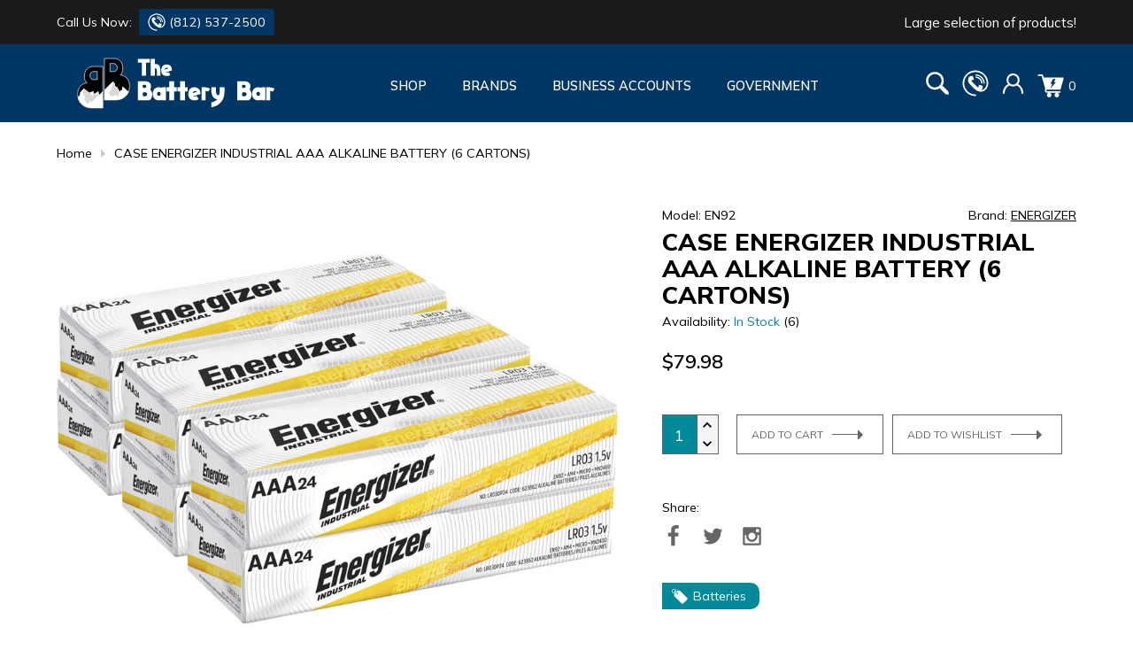

--- FILE ---
content_type: text/html;charset=utf-8
request_url: https://www.thebatterybar.com/case-energizer-industrial-aaa-alkaline-battery-6-c.html
body_size: 28043
content:
<!DOCTYPE html>
<html lang="us">
  <head>
	<meta charset="utf-8"/>
<!-- [START] 'blocks/head.rain' -->
<!--

  (c) 2008-2026 Lightspeed Netherlands B.V.
  http://www.lightspeedhq.com
  Generated: 21-01-2026 @ 07:09:26

-->
<link rel="canonical" href="https://www.thebatterybar.com/case-energizer-industrial-aaa-alkaline-battery-6-c.html"/>
<link rel="alternate" href="https://www.thebatterybar.com/index.rss" type="application/rss+xml" title="New products"/>
<meta name="robots" content="noodp,noydir"/>
<meta name="google-site-verification" content=""/>
<meta property="og:url" content="https://www.thebatterybar.com/case-energizer-industrial-aaa-alkaline-battery-6-c.html?source=facebook"/>
<meta property="og:site_name" content="The Battery Bar"/>
<meta property="og:title" content="ENERGIZER CASE ENERGIZER INDUSTRIAL AAA ALKALINE BATTERY (6 CARTONS)"/>
<meta property="og:image" content="https://cdn.shoplightspeed.com/shops/662013/files/56930759/energizer-case-energizer-industrial-aaa-alkaline-b.jpg"/>
<script src="https://lsecom.advision-ecommerce.com/apps/js/api/broad-search-v2.min.js"></script>
<script>
/*broad search variables*/
var broad_search_translations = [];
 var broadsearch_results_page = 'service/search';
 var broadsearch_results_target = '#search-results';
 var broadsearch_form_target = 'header .search form';
</script>
<script>
<!-- Google tag (gtag.js) -->
<script async src="https://www.googletagmanager.com/gtag/js?id=G-L3K7WE37ZP"></script>
<script>
    window.dataLayer = window.dataLayer || [];
    function gtag(){dataLayer.push(arguments);}
    gtag('js', new Date());

    gtag('config', 'G-L3K7WE37ZP');
</script>
</script>
<script>
<meta name="fo-verify" content="a77db7a1-e736-48e3-aa72-596caeb06e03" />
</script>
<!--[if lt IE 9]>
<script src="https://cdn.shoplightspeed.com/assets/html5shiv.js?2025-02-20"></script>
<![endif]-->
<!-- [END] 'blocks/head.rain' -->
	<title>ENERGIZER CASE ENERGIZER INDUSTRIAL AAA ALKALINE BATTERY (6 CARTONS) - The Battery Bar</title>
	<meta name="description" content="">
	<meta name="keywords" content="ENERGIZER, CASE, ENERGIZER, INDUSTRIAL, AAA, ALKALINE, BATTERY, (6, CARTONS)">
	<meta http-equiv="X-UA-Compatible" content="IE=edge">
	<meta name="viewport" content="width=device-width, initial-scale=1.0">
	<meta name="apple-mobile-web-app-capable" content="yes">
	<meta name="apple-mobile-web-app-status-bar-style" content="black">
	<meta name="copyright" content="eCommerce Web Store Customized & Supported by: AdVision eCommerce Inc (BC) © 2026">
  <meta name='impact-site-verification' value='d2e78e3c-ef7a-454b-a80c-c9daa29d0d24'>
	<link rel="shortcut icon" href="https://cdn.shoplightspeed.com/shops/662013/themes/17956/v/759636/assets/favicon.png?20230413155555" type="image/x-icon">
	<link rel="preconnect" href="https://fonts.googleapis.com">
	<link rel="preconnect" href="https://fonts.gstatic.com" crossorigin>
	<link href="https://fonts.googleapis.com/css2?family=Mulish:wght@400;600;800;900&display=swap" rel="stylesheet">	
	
	<link rel="stylesheet" href="https://cdn.shoplightspeed.com/shops/662013/themes/17956/assets/settings.css?20240122191045">	
	<style>.lSSlideOuter{overflow:hidden;-webkit-touch-callout:none;-webkit-user-select:none;-khtml-user-select:none;-moz-user-select:none;-ms-user-select:none;user-select:none}.lightSlider:before,.lightSlider:after{content:" ";display:table}.lightSlider{overflow:hidden;margin:0}.lSSlideWrapper{max-width:100%;overflow:hidden;position:relative}.lSSlideWrapper>.lightSlider:after{clear:both}.lSSlideWrapper .lSSlide{-webkit-transform:translate(0px, 0px);-ms-transform:translate(0px, 0px);transform:translate(0px, 0px);-webkit-transition:all 1s;-webkit-transition-property:-webkit-transform,height;-moz-transition-property:-moz-transform,height;transition-property:transform,height;-webkit-transition-duration:inherit !important;transition-duration:inherit !important;-webkit-transition-timing-function:inherit !important;transition-timing-function:inherit !important}.lSSlideWrapper .lSFade{position:relative}.lSSlideWrapper .lSFade>*{position:absolute !important;top:0;left:0;z-index:9;margin-right:0;width:100%}.lSSlideWrapper.usingCss .lSFade>*{opacity:0;-webkit-transition-delay:0s;transition-delay:0s;-webkit-transition-duration:inherit !important;transition-duration:inherit !important;-webkit-transition-property:opacity;transition-property:opacity;-webkit-transition-timing-function:inherit !important;transition-timing-function:inherit !important}.lSSlideWrapper .lSFade>*.active{z-index:10}.lSSlideWrapper.usingCss .lSFade>*.active{opacity:1}.lSSlideOuter .lSPager.lSpg{margin:10px 0 0;padding:0;text-align:center}.lSSlideOuter .lSPager.lSpg>li{display:inline-block;padding:0 5px}.lSSlideOuter .lSPager.lSpg>li a{background-color:var(--grey);border-radius:30px;display:inline-block;height:15px;overflow:hidden;text-indent:-999em;width:15px;position:relative;z-index:99;-webkit-transition:all .5s linear 0s;transition:all .5s linear 0s}.lSSlideOuter .lSPager.lSpg>li:hover a,.lSSlideOuter .lSPager.lSpg>li.active a{background-color:var(--accent-color)}.lSSlideOuter .media{opacity:.8}.lSSlideOuter .media.active{opacity:1}.lSSlideOuter .lSPager.lSGallery{list-style:none outside none;padding-left:0;margin:0;overflow:hidden;transform:translate3d(0px, 0px, 0px);-moz-transform:translate3d(0px, 0px, 0px);-ms-transform:translate3d(0px, 0px, 0px);-webkit-transform:translate3d(0px, 0px, 0px);-o-transform:translate3d(0px, 0px, 0px);-webkit-transition-property:-webkit-transform;-moz-transition-property:-moz-transform;-webkit-touch-callout:none;-webkit-user-select:none;-khtml-user-select:none;-moz-user-select:none;-ms-user-select:none;user-select:none}.lSSlideOuter .lSPager.lSGallery li{overflow:hidden;-webkit-transition:border-radius .12s linear 0s .35s linear 0s;transition:border-radius .12s linear 0s .35s linear 0s}.lSSlideOuter .lSPager.lSGallery img{display:block;height:auto}.lSSlideOuter .lSPager.lSGallery:before,.lSSlideOuter .lSPager.lSGallery:after{content:" ";display:table}.lSSlideOuter .lSPager.lSGallery:after{clear:both}.lSAction>a{width:32px;height:32px;display:flex;align-items:center;justify-content:center;top:calc(50% - 45px);background-color:#ccc;border-radius:50%;cursor:pointer;position:absolute;z-index:1;opacity:.5;-webkit-transition:opacity .35s linear 0s;transition:opacity .35s linear 0s}.lSAction>a:hover{background-color:var(--accent-color)}.lSAction>a:hover{opacity:1}.lSAction>.lSPrev{left:10px}.lSAction>.lSNext{right:10px}.lSAction>a.disabled{pointer-events:none}.cS-hidden{height:1px;opacity:0;filter:alpha(opacity=0);overflow:hidden}.lSSlideOuter.vertical{position:relative}.lSSlideOuter.vertical.noPager{padding-right:0px !important}.lSSlideOuter.vertical .lSGallery{position:absolute !important;right:0;top:0}.lSSlideOuter.vertical .lightSlider>*{width:100% !important;max-width:none !important}.lSSlideOuter.vertical .lSAction>a{left:50%;margin-left:-14px;margin-top:0}.lSSlideOuter.vertical .lSAction>.lSNext{background-position:31px -31px;bottom:10px;top:auto}.lSSlideOuter.vertical .lSAction>.lSPrev{background-position:0 -31px;bottom:auto;top:10px}.lSSlideOuter.lSrtl{direction:rtl}.lSSlideOuter .lightSlider,.lSSlideOuter .lSPager{padding-left:0;list-style:none outside none}.lSSlideOuter.lSrtl .lightSlider,.lSSlideOuter.lSrtl .lSPager{padding-right:0}.lSSlideOuter .lightSlider>*,.lSSlideOuter .lSGallery li{float:left}.lSSlideOuter.lSrtl .lightSlider>*,.lSSlideOuter.lSrtl .lSGallery li{float:right !important}@-webkit-keyframes rightEnd{0%{left:0}50%{left:-15px}100%{left:0}}@keyframes rightEnd{0%{left:0}50%{left:-15px}100%{left:0}}@-webkit-keyframes topEnd{0%{top:0}50%{top:-15px}100%{top:0}}@keyframes topEnd{0%{top:0}50%{top:-15px}100%{top:0}}@-webkit-keyframes leftEnd{0%{left:0}50%{left:15px}100%{left:0}}@keyframes leftEnd{0%{left:0}50%{left:15px}100%{left:0}}@-webkit-keyframes bottomEnd{0%{bottom:0}50%{bottom:-15px}100%{bottom:0}}@keyframes bottomEnd{0%{bottom:0}50%{bottom:-15px}100%{bottom:0}}.lSSlideOuter .rightEnd{-webkit-animation:rightEnd .3s;animation:rightEnd .3s;position:relative}.lSSlideOuter .leftEnd{-webkit-animation:leftEnd .3s;animation:leftEnd .3s;position:relative}.lSSlideOuter.vertical .rightEnd{-webkit-animation:topEnd .3s;animation:topEnd .3s;position:relative}.lSSlideOuter.vertical .leftEnd{-webkit-animation:bottomEnd .3s;animation:bottomEnd .3s;position:relative}.lSSlideOuter.lSrtl .rightEnd{-webkit-animation:leftEnd .3s;animation:leftEnd .3s;position:relative}.lSSlideOuter.lSrtl .leftEnd{-webkit-animation:rightEnd .3s;animation:rightEnd .3s;position:relative}.lightSlider.lsGrabbing>*{cursor:move;cursor:-webkit-grabbing;cursor:-moz-grabbing;cursor:-o-grabbing;cursor:-ms-grabbing;cursor:grabbing}.topbar{background-color:var(--topbar-bg);padding:10px 0}.topbar .topbar__wrapper{max-width:var(--max-width);width:90%;margin:auto;color:var(--topbar-color);display:flex;align-items:center;justify-content:space-between;flex-wrap:wrap}.topbar .topbar__phone{display:flex;align-items:center}.topbar .topbar__phone a{display:inline-flex;padding:5px 10px;background-color:var(--highlight-color);border-radius:3px}.topbar .topbar__phone a:hover{background-color:var(--accent-color);color:var(--white)}.topbar .topbar__phone a:hover svg{fill:var(--white)}.topbar .topbar__message{text-align:center;font-size:.95rem}.hero{position:relative}.hero li{position:relative}.hero li img{display:block;width:100%;height:80vh;object-fit:cover;object-position:center right}.hero .overlay{display:block;position:absolute;background-color:var(--blue-overlay);top:0;left:0;right:0;bottom:0;z-index:1;display:flex;align-items:center}.hero .overlay .slider__info{max-width:var(--max-width);width:90%;margin:auto;color:var(--white)}.hero .overlay .slider__info>div{max-width:600px}.hero .overlay .small_title{margin-bottom:10px;font-size:1rem}.hero .overlay .title{font-size:calc(1.3rem + .65vw);font-weight:800;line-height:1.2;margin-bottom:15px}.hero .overlay .line_1,.hero .overlay .line_2,.hero .overlay .line_3{margin-bottom:10px}.hero .overlay .line_1 span::before,.hero .overlay .line_2 span::before,.hero .overlay .line_3 span::before{content:"";display:inline-block;width:8px;height:8px;-webkit-border-radius:50%;-moz-border-radius:50%;-ms-border-radius:50%;border-radius:50%;background-color:var(--white);margin-right:8px}.hero .bPrev,.hero .bNext{position:absolute;bottom:3rem;left:3rem;z-index:2;background-color:rgba(0,0,0,0);border:1px solid var(--white);padding:0;-webkit-border-radius:0;-moz-border-radius:0;-ms-border-radius:0;border-radius:0;width:70px;height:50px;display:flex;align-items:center;justify-content:center}.hero .bPrev svg,.hero .bNext svg{width:20px;height:20px;fill:var(--white)}.hero .bPrev span,.hero .bNext span{position:absolute;top:50%}.hero .bPrev:hover,.hero .bNext:hover{border-color:var(--accent-color)}.hero .bPrev:hover svg,.hero .bNext:hover svg{fill:var(--accent-color)}.hero .bPrev span{left:50%;display:flex;align-items:center;top:calc(50% - 7px)}.hero .bPrev span::before{display:inline-block;content:"";-webkit-transition:all .7s ease .15s;-moz-transition:all .7s ease .15s;-o-transition:all .7s ease .15s;-ms-transition:all .7s ease .15s;transition:all .7s ease .15s;background-color:var(--white);width:80px;height:1px}.hero .bPrev span::after{content:"Previous";font-size:.75rem;text-transform:uppercase;-webkit-transition:all .7s ease .15s;-moz-transition:all .7s ease .15s;-o-transition:all .7s ease .15s;-ms-transition:all .7s ease .15s;transition:all .7s ease .15s;color:var(--white);margin-left:10px;display:inline-block}.hero .bPrev:hover span::before{background-color:var(--accent-color)}.hero .bPrev:hover span::after{color:var(--accent-color)}.hero .bNext{left:unset;right:3rem}.hero .bNext span{right:50%;display:flex;align-items:center;top:calc(50% - 7px)}.hero .bNext span::after{display:inline-block;content:"";background-color:var(--white);width:80px;height:1px;-webkit-transition:all .7s ease .15s;-moz-transition:all .7s ease .15s;-o-transition:all .7s ease .15s;-ms-transition:all .7s ease .15s;transition:all .7s ease .15s}.hero .bNext span::before{content:"Forward";font-size:.75rem;text-transform:uppercase;color:var(--white);margin-right:10px;-webkit-transition:all .7s ease .15s;-moz-transition:all .7s ease .15s;-o-transition:all .7s ease .15s;-ms-transition:all .7s ease .15s;transition:all .7s ease .15s;display:inline-block}.hero .bNext:hover span::after{background-color:var(--accent-color)}.hero .bNext:hover span::before{color:var(--accent-color)}.hero .side_text{position:absolute;top:0;right:7px;bottom:0;z-index:1;color:var(--white);font-size:.7rem;text-transform:uppercase;letter-spacing:2px}.hero .slide_count{transform:rotate(90deg);position:absolute;top:25%;right:-5px;width:50px;text-align:center}.hero .slide_type{position:absolute;bottom:30%;width:200px;text-align:center;right:-80px;transform:rotate(90deg)}.home_nav{position:absolute;top:30px;left:0;right:0;z-index:10}.home_nav.sticky{position:fixed;top:0;width:100%;z-index:100;padding:10px 0;height:unset;background-color:var(--highlight-color)}.home_nav.sticky .nav .search__action{margin-top:0}.home_nav.sticky .nav .search__action a,.home_nav.sticky .title{display:none}.home_nav.sticky .nav .search{top:unset}.home_nav.sticky .nav .site_logo a.logo_svg{display:block;width:100%}.home_nav.sticky .nav .site_logo svg{max-width:180px}.nav{width:90%;max-width:var(--max-width);margin:auto;display:flex;align-items:center;justify-content:space-between;color:var(--white)}.nav .site_logo{display:flex;align-items:center}.nav .nav__wrapper>ul.primary_nav{display:flex;align-items:center}.nav .nav__wrapper>ul.primary_nav>li{position:relative}.nav .nav__wrapper>ul.primary_nav>li a{text-transform:uppercase;display:block;font-weight:600;padding:6px 20px;transition:unset}.nav .nav__wrapper>ul.primary_nav>li:hover>a{background-color:var(--white);color:var(--highlight-color)}.nav .nav__wrapper>ul.primary_nav>li:hover ul.secondary_nav{display:block}.nav .nav__wrapper ul.secondary_nav{position:absolute;transform:translateY(-18px);transition:opacity .5s ease;top:calc(100% + 15px);left:0;padding:15px 20px;background-color:var(--white);z-index:50;display:none;color:var(--black);-webkit-box-shadow:0px 10px 13px -7px #000,5px 5px 15px 5px rgba(0,0,0,0);box-shadow:0px 10px 13px -7px #000,5px 5px 15px 5px rgba(0,0,0,0);font-size:.85rem}.nav .nav__wrapper ul.secondary_nav li{margin:0 0 12px 0}.nav .nav__wrapper ul.secondary_nav li a{white-space:nowrap;text-transform:uppercase;padding:0}.nav .nav__wrapper ul.secondary_nav li:last-of-type{margin-bottom:0}.nav .account ul{display:flex;justify-content:flex-end;align-items:center}.nav .account ul li{margin-left:15px}.nav .account ul li:last-of-type a{display:flex;align-items:center}.nav .account ul li:last-of-type a span{padding-left:5px}.nav .account ul li.search__wrapper{display:none}.nav .search{min-width:300px;position:relative;top:0px}.nav .search form{display:flex;border:1px solid rgba(255,255,255,.5019607843)}.nav .search form input{background-color:rgba(0,0,0,0);border:0;color:var(--white);padding:10px;-webkit-transition:all .7s ease .15s;-moz-transition:all .7s ease .15s;-o-transition:all .7s ease .15s;-ms-transition:all .7s ease .15s;transition:all .7s ease .15s;width:calc(100% - 35px)}.nav .search form button{background-color:rgba(0,0,0,0);padding:0;width:35px}.nav .search form button:hover svg{fill:var(--highlight-color) !important}.nav .search.focus form{border-color:rgba(0,0,0,0)}.nav .search.focus form input{background-color:var(--white);color:var(--black)}.nav .search.focus form button{background-color:var(--white)}.nav .search.focus form button svg{fill:var(--accent-color)}.search__action{margin-top:5px}.search__action a{display:block;padding:8px 10px;line-height:1.2;color:var(--white);background-color:#898989;font-size:.75rem;text-align:center}.search__action a:hover{background-color:var(--highlight-color)}.btnMobile{display:none;width:25px}.btnMobile span{display:block;height:4px;width:100%;margin:3px 0;transition:all 1s ease-in-out;background-color:var(--white)}.btnMobile span:first-of-type{margin-top:0}.btnMobile span:last-child{margin-bottom:0}.btnMobile:hover span{background-color:var(--accent-color)}.slide-in-left{-webkit-animation:slide-in-left .75s cubic-bezier(0.25, 0.46, 0.45, 0.94) both;animation:slide-in-left .75s cubic-bezier(0.25, 0.46, 0.45, 0.94) both}.slide-in-right{-webkit-animation:slide-in-right .75s cubic-bezier(0.25, 0.46, 0.45, 0.94) both;animation:slide-in-right .75s cubic-bezier(0.25, 0.46, 0.45, 0.94) both}.slide-in-top{-webkit-animation:slide-in-top .85s cubic-bezier(0.25, 0.46, 0.45, 0.94) both;animation:slide-in-top .85s cubic-bezier(0.25, 0.46, 0.45, 0.94) both}.featured_products__grid{display:grid;grid-template-columns:repeat(3, 1fr);grid-gap:0}.featured_products__grid .banner{border:1px solid #ccc;padding:50px;margin-left:-1px;min-height:400px;position:relative;-webkit-transition:all .6s ease .15s;-moz-transition:all .6s ease .15s;-o-transition:all .6s ease .15s;-ms-transition:all .6s ease .15s;transition:all .6s ease .15s}.featured_products__grid .banner img{max-width:200px}.featured_products__grid .banner:hover{background-color:var(--grey)}.featured_products__grid .category{color:var(--accent-color);font-size:.75rem;font-weight:800}.featured_products__grid .title{font-weight:800;width:50%}.featured_products__grid .image{margin-top:20px;position:relative;color:#d6d6d5;font-size:calc(4rem + .75vw);line-height:1;font-weight:900}.featured_products__grid .image img{position:absolute;top:-20px;right:0}.featured_products__grid .action{margin-top:50px}.featured_products__grid .btnSquare{position:absolute;bottom:30px;left:165px;border:1px solid var(--border);width:70px;height:50px;display:flex;align-items:center;justify-content:center}.featured_products__grid .btnSquare svg{width:20px;height:20px;fill:#666}.featured_products__grid .btnSquare span{position:absolute;right:50%;display:flex;align-items:center;top:calc(50% - 8px)}.featured_products__grid .btnSquare span::after{display:inline-block;content:"";background-color:var(--border);width:80px;height:1px;-webkit-transition:all .7s ease .15s;-moz-transition:all .7s ease .15s;-o-transition:all .7s ease .15s;-ms-transition:all .7s ease .15s;transition:all .7s ease .15s}.featured_products__grid .btnSquare span::before{content:"Shop Now";font-size:.7rem;width:70px;text-transform:uppercase;color:var(--border);margin-right:5px;-webkit-transition:all .7s ease .15s;-moz-transition:all .7s ease .15s;-o-transition:all .7s ease .15s;-ms-transition:all .7s ease .15s;transition:all .7s ease .15s;display:inline-block}.featured_products__grid .btnSquare:hover{border-color:var(--accent-color)}.featured_products__grid .btnSquare:hover svg{fill:var(--accent-color)}.featured_products__grid .btnSquare:hover span::after{background-color:var(--accent-color)}.featured_products__grid .btnSquare:hover span::before{color:var(--accent-color)}.search_wrapper{margin-top:-120px;background-color:var(--accent-color);padding:15px 0;z-index:200;position:fixed;top:0;left:0;right:0;--button-width: 45px}.search_wrapper.show{margin-top:0}.search_wrapper .btnExit{position:absolute;top:20px;right:20px}.search_wrapper .btnExit:hover svg{fill:var(--red);transform:rotate(90deg)}.search_wrapper .search_form{display:flex;margin:auto;background-color:var(--white);height:40px;max-width:500px;width:80%;-webkit-border-radius:3px;-moz-border-radius:3px;-ms-border-radius:3px;border-radius:3px}.search_wrapper .search_form input{padding:8px 15px;background-color:rgba(0,0,0,0);font-size:.9rem;border:0;width:calc(100% - var(--button-width));font-weight:400}.search_wrapper .search_form button{background-color:unset;z-index:1;padding:0;width:var(--button-width)}.search_wrapper .search_form button svg{fill:var(--accent-color)}.search_wrapper .search_form button:hover svg{fill:var(--blue)}.search_wrapper .search__action{text-align:center}.search_wrapper .search__action a{display:inline-block}.slide-in-bottom{-webkit-animation:slide-in-bottom .75s cubic-bezier(0.25, 0.46, 0.45, 0.94) both;animation:slide-in-bottom .75s cubic-bezier(0.25, 0.46, 0.45, 0.94) both}@-webkit-keyframes slide-in-left{0%{-webkit-transform:translateX(-1000px);transform:translateX(-1000px);opacity:0}100%{-webkit-transform:translateX(0);transform:translateX(0);opacity:1}}@keyframes slide-in-left{0%{-webkit-transform:translateX(-1000px);transform:translateX(-1000px);opacity:0}100%{-webkit-transform:translateX(0);transform:translateX(0);opacity:1}}@-webkit-keyframes slide-in-right{0%{-webkit-transform:translateX(1000px);transform:translateX(1000px);opacity:0}100%{-webkit-transform:translateX(0);transform:translateX(0);opacity:1}}@keyframes slide-in-right{0%{-webkit-transform:translateX(1000px);transform:translateX(1000px);opacity:0}100%{-webkit-transform:translateX(0);transform:translateX(0);opacity:1}}@-webkit-keyframes slide-in-top{0%{-webkit-transform:translateY(-1000px);transform:translateY(-1000px);opacity:0}100%{-webkit-transform:translateY(0);transform:translateY(0);opacity:1}}@keyframes slide-in-top{0%{-webkit-transform:translateY(-1000px);transform:translateY(-1000px);opacity:0}100%{-webkit-transform:translateY(0);transform:translateY(0);opacity:1}}@keyframes fade-in-stagger{to{opacity:1;transform:translateY(0)}}@-webkit-keyframes slide-in-bottom{0%{-webkit-transform:translateY(1000px);transform:translateY(1000px);opacity:0}100%{-webkit-transform:translateY(0);transform:translateY(0);opacity:1}}@keyframes slide-in-bottom{0%{-webkit-transform:translateY(1000px);transform:translateY(1000px);opacity:0}100%{-webkit-transform:translateY(0);transform:translateY(0);opacity:1}}@media(max-width: 1400px){.nav .search{display:none}.nav .account ul li.search__wrapper{display:inline-flex}}@media(max-width: 980px){.nav__wrapper,.desktop{display:none}.btnMobile{display:block;margin-right:15px}.featured_products__grid{grid-template-columns:repeat(2, 1fr)}.featured_products__grid .banner{margin-top:-1px}}@media(max-width: 780px){.featured_products__grid .title{width:unset}.featured_products__grid .image img{top:unset}.topbar .topbar__wrapper{justify-content:center}}@media(max-width: 650px){.featured_products__grid{grid-template-columns:auto}.featured_products__grid .banner{margin-left:0}}@media(max-width: 480px){.nav .account svg{width:22px;height:22px}.nav .account ul li{margin-left:10px}.nav .site_logo a.logo_svg{display:block;width:100%}.nav .site_logo svg{max-width:unset;width:95%}.search_wrapper{padding:12px 30px}.search_wrapper .btnExit{top:5px;right:5px}.search_wrapper .search_form{width:100%}.hero .bPrev span,.hero .bNext span{display:none}.hero .overlay .slider__info{padding-right:40px}.hero .overlay .slider__info>div:not(.small_title,.title){text-align:justify}.hero li img{height:650px}}
</style>	<link rel="stylesheet" href="https://cdn.shoplightspeed.com/shops/662013/themes/17956/assets/jquery-fancybox.css?20240122191045">	<link rel="stylesheet" href="https://cdn.shoplightspeed.com/shops/662013/themes/17956/assets/bar.css?20240122191045">
	<link rel="stylesheet" href="https://cdn.shoplightspeed.com/assets/gui-2-0.css?2025-02-20">
	<link rel="stylesheet" href="https://cdn.shoplightspeed.com/assets/gui-responsive-2-0.css?2025-02-20">
	<link rel="stylesheet" href="https://cdn.shoplightspeed.com/shops/662013/themes/17956/assets/custom.css?20240122191045">	
  </head>
  <body>		<section class="search_wrapper">
	<a href="javascript:;" onclick="$(this).parent().removeClass('show')" class="btnExit"><svg width="16" fill="#ccc" viewBox="0 0 32 32"><path d="M31.708 25.708c-0-0-0-0-0-0l-9.708-9.708 9.708-9.708c0-0 0-0 0-0 0.105-0.105 0.18-0.227 0.229-0.357 0.133-0.356 0.057-0.771-0.229-1.057l-4.586-4.586c-0.286-0.286-0.702-0.361-1.057-0.229-0.13 0.048-0.252 0.124-0.357 0.228 0 0-0 0-0 0l-9.708 9.708-9.708-9.708c-0-0-0-0-0-0-0.105-0.104-0.227-0.18-0.357-0.228-0.356-0.133-0.771-0.057-1.057 0.229l-4.586 4.586c-0.286 0.286-0.361 0.702-0.229 1.057 0.049 0.13 0.124 0.252 0.229 0.357 0 0 0 0 0 0l9.708 9.708-9.708 9.708c-0 0-0 0-0 0-0.104 0.105-0.18 0.227-0.229 0.357-0.133 0.355-0.057 0.771 0.229 1.057l4.586 4.586c0.286 0.286 0.702 0.361 1.057 0.229 0.13-0.049 0.252-0.124 0.357-0.229 0-0 0-0 0-0l9.708-9.708 9.708 9.708c0 0 0 0 0 0 0.105 0.105 0.227 0.18 0.357 0.229 0.356 0.133 0.771 0.057 1.057-0.229l4.586-4.586c0.286-0.286 0.362-0.702 0.229-1.057-0.049-0.13-0.124-0.252-0.229-0.357z"></path></svg></a>
	<form action="https://www.thebatterybar.com/search/" method="get" class="search_form">
		<input type="text" name="q" autocomplete="off" value="" required aria-label="Search your product here" placeholder="Search model # or part #" />
		<button type="submit" title="Search">
			<svg width="18" height="18" viewBox="0 0 300 300" enable-background="new 0 0 300 300" xml:space="preserve"><g><path fill-rule="evenodd" clip-rule="evenodd" d="M280.078,300c-2.148,0-4.297,0-6.445,0c-6.617-1.296-11.485-5.285-16.109-9.941c-18.71-18.84-37.555-37.543-56.354-56.293c-0.742-0.74-1.517-1.449-2.327-2.223c-1.953,1.237-3.76,2.385-5.572,3.523c-17.711,11.115-37.067,17.184-57.88,18.492c-27.203,1.709-52.422-4.699-75.611-19.051C28.269,215.009,9.96,186.439,2.314,150.616C1.242,145.592,0.756,140.443,0,135.352c0-5.468,0-10.938,0-16.406c0.247-2.006,0.51-4.009,0.738-6.018c2.187-19.299,8.6-37.115,18.857-53.569C39.067,28.125,67.521,9.983,103.082,2.342c5.214-1.121,10.572-1.578,15.863-2.342c5.469,0,10.938,0,16.406,0c0.451,0.151,0.896,0.405,1.355,0.438c16.87,1.178,32.699,5.923,47.783,13.51c23.676,11.911,41.716,29.53,54.158,52.889c12.213,22.93,17.06,47.329,14.497,73.207c-1.885,19.05-7.827,36.705-17.905,52.975c-1.215,1.961-2.463,3.901-3.854,6.105c0.916,0.781,1.705,1.367,2.394,2.055c18.575,18.559,37.087,37.183,55.745,55.657c4.871,4.822,9.14,9.849,10.476,16.797c0,2.148,0,4.297,0,6.445c-0.755,2.188-1.302,4.478-2.301,6.548C294.119,294.049,287.924,298.139,280.078,300z M207.646,126.984c0.11-44.714-35.834-80.703-80.664-80.761c-44.784-0.059-80.704,35.81-80.762,80.646c-0.059,44.769,35.794,80.423,80.65,80.852C170.608,208.14,208.334,170.955,207.646,126.984z"/></g></svg>
		</button>
	</form>
	<div class="search__action">
		<a href="/service/product-model-number">How do I find my Model Number?</a>
			</div>
</section><section class="topbar">
	<div class="topbar__wrapper">
		<div class="topbar__phone">
			Call Us Now: &nbsp; <a href="tel:(812) 537-2500"><svg fill="#fff" xmlns="http://www.w3.org/2000/svg" xmlns:xlink="http://www.w3.org/1999/xlink" x="0px" y="0px" width="20" height="20" viewBox="0 0 500 500" enable-background="new 0 0 500 500" xml:space="preserve"><g><path fill-rule="evenodd" clip-rule="evenodd" d="M490.778,261.287c-1.556,9.376-2.591,18.897-4.779,28.131c-8.851,37.334-26.299,69.794-57.376,93.194c-39.408,29.715-82.752,33.611-128.359,16.354c-31.885-12.074-58.749-31.922-82.953-55.474c-28.209-27.431-55.532-55.744-80.728-86.006c-16-19.224-25.597-41.251-26.297-66.377c-0.845-30.579,10.547-55.609,37.575-71.312c7.515-4.367,17.276-4.885,26.03-7.064c2.572-0.642,5.365-0.547,7.822-1.43c6.939-2.476,11.823,0.346,15.971,5.548c10.336,12.967,16.815,27.776,20.232,43.872c1.112,5.269,1.123,10.835,1.016,16.258c-0.085,4.972-3.204,7.822-8.062,9.013c-9.847,2.4-19.752,4.674-29.464,7.573c-6.854,2.035-8.783,5.826-6.7,12.563c1.134,3.629,2.813,7.497,5.366,10.193c12.073,12.727,24.492,25.127,36.865,37.575c20.097,20.242,40.205,40.474,60.427,60.571c4.865,4.838,9.828,9.694,17.026,11.153c6.085,1.229,10.02-0.307,11.824-6.219c2.764-9.099,4.875-18.409,7.18-27.641c2.227-8.888,5.297-11.94,14.376-11.229c21.479,1.669,40.638,9.578,57.184,23.437c4.051,3.378,5.413,7.678,4.108,13.054c-1.479,6.066-2.611,12.247-3.398,18.427c-2.169,16.738-12.016,28.467-24.512,38.544c-1.555,1.268-3.265,2.343-5.815,4.166c10.403,0.25,19.425-1.497,28.217-4.529c25.241-8.716,43.036-26.184,56.491-48.526c17.659-29.37,23.418-61.253,19.983-95.143c-4.992-49.313-24.647-91.841-59.122-127.257c-31.711-32.593-70.14-53.142-115.135-60.561c-58.047-9.588-111.545,2.419-159.207,36.941c-46.166,33.438-74.767,78.653-84.345,134.992c-10.01,58.893,2.62,113.061,38.189,161.127c33.486,45.262,78.423,72.924,134.004,82.598c11.047,1.939,22.391,2.228,33.621,3.053c5.355,0.403,10.173,1.498,13.648,6.046c5.364,7.006,3.6,17.045-3.926,21.652c-1.296,0.788-2.658,1.498-3.993,2.228c-6.268,0-12.534,0-18.811,0c-1.19-0.269-2.361-0.634-3.571-0.825c-14.3-2.4-28.879-3.725-42.863-7.353c-48.151-12.496-88.386-38.122-120.874-75.764c-28.841-33.38-47.21-71.868-54.716-115.403c-1.508-8.752-2.486-17.583-3.705-26.375c0-10.039,0-20.069,0-30.108c0.298-1.517,0.682-3.023,0.883-4.549c1.065-8.207,1.612-16.518,3.206-24.628C24.799,147.16,53.861,99.008,100.4,61.615c31.921-25.644,68.211-41.951,108.656-48.736c8.6-1.449,17.267-2.448,25.895-3.657c10.039,0,20.068,0,30.098,0c7.88,0.998,15.817,1.67,23.619,3.042C349.02,22.86,398.832,51.701,437.473,99.306c27.507,33.88,44.379,72.549,50.637,115.787c0.96,6.602,1.785,13.235,2.669,19.857C490.778,243.732,490.778,252.515,490.778,261.287z"/><path fill-rule="evenodd" clip-rule="evenodd" d="M255.183,82.894C347.35,82.058,425.13,159.1,424.574,252.208c-7.852,0-15.722,0-24.169,0c-0.959-39.62-14.664-74.152-42.844-102.331c-28.103-28.083-62.442-41.856-102.379-42.854C255.183,98.99,255.183,91.119,255.183,82.894z"/><path fill-rule="evenodd" clip-rule="evenodd" d="M255.058,149.397c0-8.38,0-16.144,0-23.899c66.378-2.063,128.072,55.677,126.998,126.767c-7.871,0-15.76,0-24.129,0c-0.634-28.207-10.442-52.682-30.387-72.597C307.691,159.858,283.334,150.155,255.058,149.397z"/></g></svg>&nbsp; <span>(812) 537-2500</span></a>
		</div>
		<div class="topbar__message">
			Large selection of products!
		</div>
	</div>
</section><header class="header">
	<section class="nav">
	<div class="site_logo">
		<a href="javascript:;" class="btnMobile"><span></span><span></span><span></span></a>
		<a href="https://www.thebatterybar.com/" class="logo_svg"><svg xmlns="http://www.w3.org/2000/svg" xmlns:xlink="http://www.w3.org/1999/xlink" x="0px" y="0px" width="270" height="68" viewBox="0 0 2177 635" enable-background="new 0 0 2177 635" xml:space="preserve"><g><path fill="#020202" d="M234.26,140.854h80.992v437.637H193.699c-10.034,0-19.993-0.988-29.799-2.889c-28.963-5.702-55.949-19.765-76.398-41.43c-4.029-4.257-7.906-8.818-11.479-13.911c-3.877-5.17-7.374-10.871-10.491-17.029l-1.52-3.04c-2.889-5.777-5.321-11.935-7.374-18.473c-1.824-5.625-3.268-11.479-4.485-17.788c-0.076-0.684-0.152-1.369-0.304-1.977c0-0.456-0.076-0.836-0.228-1.292c-1.292-7.83-2.052-16.04-2.052-24.858c-0.076-0.684-0.076-1.444-0.076-2.128c0-3.421,0.076-6.766,0.304-9.959c0.076-2.888,0.303-5.625,0.608-8.362c3.952-40.897,21.057-65.146,39.909-79.362c27.291-20.753,58.154-20.753,58.154-20.753c-38.646-29.688-35.738-111.677-0.305-147.681C177.191,138.064,206.81,140.854,234.26,140.854 M256.034,193.231h-40.822c-10.414,0-35.348,13.151-36.412,42.722c-1.217,31.167,21.893,42.646,37.248,42.646h39.986V193.231z"/><path fill="none" stroke="#FFFFFF" stroke-width="6" stroke-miterlimit="10" d="M234.26,140.854h80.992v437.637H193.699c-10.034,0-19.993-0.988-29.799-2.889c-28.963-5.702-55.949-19.765-76.398-41.43c-4.029-4.257-7.906-8.818-11.479-13.911c-3.877-5.17-7.374-10.871-10.491-17.029l-1.52-3.04c-2.889-5.777-5.321-11.935-7.374-18.473c-1.824-5.625-3.268-11.479-4.485-17.788c-0.076-0.684-0.152-1.369-0.304-1.977c0-0.456-0.076-0.836-0.228-1.292c-1.292-7.83-2.052-16.04-2.052-24.858c-0.076-0.684-0.076-1.444-0.076-2.128c0-3.421,0.076-6.766,0.304-9.959c0.076-2.888,0.303-5.625,0.608-8.362c3.952-40.897,21.057-65.146,39.909-79.362c27.291-20.753,58.154-20.753,58.154-20.753c-38.646-29.688-35.738-111.677-0.305-147.681C177.191,138.064,206.81,140.854,234.26,140.854z M256.034,193.231h-40.822c-10.414,0-35.348,13.151-36.412,42.722c-1.217,31.167,21.893,42.646,37.248,42.646h39.986V193.231z"/><path fill="#020202" d="M412.394,56.579h-80.993v437.637h121.553c10.033,0,19.994-0.987,29.799-2.888c28.963-5.702,55.949-19.765,76.398-41.43c4.029-4.257,7.906-8.818,11.479-13.911c3.877-5.17,7.375-10.871,10.492-17.029l1.52-3.04c2.889-5.777,5.32-11.935,7.373-18.473c1.824-5.625,3.27-11.479,4.486-17.788c0.076-0.684,0.15-1.369,0.303-1.978c0-0.455,0.076-0.836,0.229-1.291c1.293-7.83,2.053-16.04,2.053-24.858c0.076-0.685,0.076-1.444,0.076-2.128c0-3.421-0.076-6.767-0.305-9.959c-0.076-2.889-0.303-5.625-0.607-8.362c-3.953-40.898-21.059-65.147-39.91-79.363c-27.291-20.753-58.154-20.753-58.154-20.753c38.646-29.688,35.738-111.677,0.307-147.681C469.462,53.789,439.843,56.579,412.394,56.579 M390.619,108.956h40.821c10.414,0,35.35,13.151,36.412,42.722c1.217,31.167-21.893,42.646-37.248,42.646h-39.985V108.956z"/><path fill="none" stroke="#FFFFFF" stroke-width="6" stroke-miterlimit="10" d="M412.394,56.579h-80.993v437.637h121.553c10.033,0,19.994-0.987,29.799-2.888c28.963-5.702,55.949-19.765,76.398-41.43c4.029-4.257,7.906-8.818,11.479-13.911c3.877-5.17,7.375-10.871,10.492-17.029l1.52-3.04c2.889-5.777,5.32-11.935,7.373-18.473c1.824-5.625,3.27-11.479,4.486-17.788c0.076-0.684,0.15-1.369,0.303-1.978c0-0.455,0.076-0.836,0.229-1.291c1.293-7.83,2.053-16.04,2.053-24.858c0.076-0.685,0.076-1.444,0.076-2.128c0-3.421-0.076-6.767-0.305-9.959c-0.076-2.889-0.303-5.625-0.607-8.362c-3.953-40.898-21.059-65.147-39.91-79.363c-27.291-20.753-58.154-20.753-58.154-20.753c38.646-29.688,35.738-111.677,0.307-147.681C469.462,53.789,439.843,56.579,412.394,56.579z M390.619,108.956h40.821c10.414,0,35.35,13.151,36.412,42.722c1.217,31.167-21.893,42.646-37.248,42.646h-39.985V108.956z"/><path fill="#FFFFFF" d="M315.252,401.638v176.854H193.18c-40.044,0-79.076-15.344-106.643-44.429c-15.933-16.775-29.675-39.453-35.239-69.634l22.172-24.954v-23.689l41.224-43.163l57.271,43.67l41.473-15.654l12.971,30.851l40.031-31.637l9.614,39.742L315.252,401.638z"/><path fill="#FFFFFF" d="M588.61,404.854c-2.445,7.756-3.035,7.166-6.492,13.826c-3.119,6.154-6.658,11.887-10.537,17.114c-3.625,5.058-7.504,9.693-11.549,13.908c-27.482,29.086-66.6,44.514-106.645,44.514H331.401V386.001l90.323-87.461l20.199,21.759v28.157l22.846,7.503l27.736,50.582l15.934-19.728l6.576,8.431l8.43-46.788l48.727,46.788L588.61,404.854z"/><polygon fill="#D9D9D8" points="276.054,439.594 192.282,520.712 182.014,504.662 155.922,539.395 118.002,492.085 125.516,456.019 103.401,415.806 114.697,372.643 187.111,427.841 206.27,458.509 213.438,400.638 226.409,431.488 244.282,439.908 266.443,399.873 "/><polygon fill="#D9D9D8" points="492.487,406.462 473.831,461.772 450.704,440.172 418.63,461.227 378.484,431.881 386.883,399.153 395.393,410.062 405.647,377.443 419.503,333.37 421.685,298.569 441.866,320.278 441.866,348.424 464.776,355.952 "/><g><path fill-rule="evenodd" clip-rule="evenodd" fill="#FFFFFF" d="M1733.673,497.797c0-67.211,0-133.785,0-200.723c1.416-0.141,2.77-0.393,4.123-0.394c24.412-0.023,48.826-0.205,73.234,0.046c17.564,0.181,33.758,5.404,47.098,16.911c8.467,7.305,12.139,17.734,13.18,28.874c1.289,13.821-0.68,27.255-5.24,40.317c-0.969,2.776-0.609,4.68,1.609,6.935c13.791,14.018,17.715,31.563,16.941,50.44c-0.656,16.072-4.768,31.168-14.928,44.095c-6.973,8.871-15.625,13.75-27.445,13.624c-34.031-0.357-68.066-0.125-102.102-0.125C1738.192,497.797,1736.237,497.797,1733.673,497.797z M1785.337,434.127c0,4.439,0.193,8.895-0.061,13.321c-0.203,3.525,1.266,4.989,4.572,5.846c9.957,2.581,19.691,1.965,29.16-1.773c7.543-2.978,12.316-8.587,12.502-16.886c0.191-8.633-3.508-15.538-11.551-19.357c-9.803-4.65-19.861-4.325-29.898-0.625c-3.297,1.216-5.16,3.276-4.807,7.221C1785.62,425.927,1785.337,430.038,1785.337,434.127z M1785.349,351.233c0,4.089-0.17,8.192,0.102,12.265c0.084,1.245,1.328,3.416,2.129,3.456c9.193,0.474,18.535,1.35,26.982-3.586c5.822-3.399,8.123-8.743,7.473-15.325c-0.637-6.433-3.941-11.486-10.273-12.732c-6.283-1.234-12.879-0.99-19.344-1.167c-4.957-0.137-8.09,1.573-7.168,7.498C1785.735,344.768,1785.335,348.031,1785.349,351.233z"/><path fill-rule="evenodd" clip-rule="evenodd" fill="#FFFFFF" d="M685.505,497.525c0-67.203,0-133.76,0-200.863c2.541,0,4.807,0,7.074,0c21.732,0,43.467,0.143,65.197-0.043c19.078-0.164,36.748,4.304,51.574,16.549c8.836,7.3,12.619,17.845,13.715,29.129c1.338,13.794-0.563,27.257-5.135,40.325c-1.023,2.932-0.668,4.978,1.729,7.356c10.873,10.798,15.381,24.401,16.307,39.373c0.887,14.344-0.439,28.415-6.521,41.632c-5.4,11.731-12.49,21.992-25.799,25.916c-1.674,0.493-3.461,0.844-5.195,0.847c-36.518,0.05-73.035,0.046-109.555,0.035C687.866,497.782,686.835,497.632,685.505,497.525z M737.138,434.526c0,4.446,0.107,8.896-0.037,13.336c-0.096,2.939,0.92,4.35,3.93,5.215c9.191,2.641,18.256,2.228,27.213-0.583c9.521-2.989,14.885-9.933,14.869-18.538c-0.016-9.396-5.256-16.926-14.605-20.063c-8.648-2.904-17.4-2.646-26.029,0.484c-3.713,1.35-5.854,3.479-5.426,7.887C737.442,426.317,737.134,430.436,737.138,434.526z M737.142,351.1c0,4.085-0.209,8.188,0.121,12.246c0.107,1.326,1.561,3.596,2.484,3.64c8.289,0.393,16.678,1.128,24.563-2.55c6.611-3.081,10.275-9.366,9.473-16.267c-0.846-7.281-5.307-12.91-12.631-13.763c-6.568-0.767-13.318-0.055-19.982,0.15c-3.375,0.104-4.297,2.182-4.09,5.359C737.321,343.629,737.136,347.37,737.142,351.1z"/><path fill-rule="evenodd" clip-rule="evenodd" fill="#FFFFFF" d="M1459.528,569.874c-0.199-1.76-0.379-2.605-0.379-3.452c-0.018-15.845-0.014-31.69-0.014-48.154c25.059-2.062,45.92-12.335,63.021-31.586c-5.42-1.201-10.234-1.953-14.854-3.35c-19.715-5.96-31.232-20.377-38.154-38.748c-10.402-27.6-11.922-56.305-9.412-85.649c17.137,0,33.982,0,50.818,0c-2.348,20.584-4.273,40.97,0.484,61.173c1.309,5.554,4.104,10.904,7,15.896c3.049,5.251,8.506,7.432,14.391,7.979c4.563,0.426,8.754-0.777,9.945-5.894c2.121-9.104,5.053-18.231,5.533-27.458c0.891-17.041,0.256-34.158,0.256-51.596c16.256,0,33.051,0,50.152,0c0.383,6.83,1.102,13.545,1.072,20.256c-0.105,24.717-0.994,49.36-5.924,73.724c-5.105,25.222-16.871,47.001-33.861,65.933c-22.842,25.449-50.758,42.483-84.74,48.725C1469.894,568.585,1464.851,569.119,1459.528,569.874z"/><path fill-rule="evenodd" clip-rule="evenodd" fill="#FFFFFF" d="M938.323,366.214c0.164-2.492,0.314-4.749,0.479-7.263c13.703,0,27.197,0,41.146,0c0,45.959,0,92.003,0,138.446c-13.439,0-27.059,0-41.064,0c-0.205-1.498-0.43-3.14-0.729-5.313c-12.182,5.241-24.656,6.357-37.336,5.645c-29.422-1.652-51.984-17.656-57.336-49.98c-3.15-19.021-2.223-37.945,6.355-55.726c8.807-18.257,23.906-27.979,43.58-31.256c14.561-2.426,28.629-0.999,42.193,4.955C936.374,366.06,937.294,366.038,938.323,366.214z M887.269,428.722c-0.996,13.508,7.871,20.727,18.701,20.844c11.709,0.127,18.795-6.812,19.164-18.75c0.35-11.38-4.133-19.148-12.541-21.733C898.485,404.747,887.288,413.431,887.269,428.722z"/><path fill-rule="evenodd" clip-rule="evenodd" fill="#FFFFFF" d="M1986.733,366.36c0-2.73,0-4.85,0-7.325c13.887,0,27.525,0,41.59,0c0,45.978,0,92.011,0,138.404c-13.586,0-27.221,0-41.232,0c-0.211-1.54-0.436-3.18-0.74-5.386c-12.158,5.384-24.65,6.347-37.32,5.676c-31.182-1.648-52.482-19.635-57.387-51.134c-2.92-18.747-1.762-37.29,6.625-54.669c8.686-18.001,23.547-27.884,43.08-31.137c14.734-2.457,28.982-1.084,42.697,5.027C1984.659,366.091,1985.392,366.1,1986.733,366.36z M1954.622,449.567c11.758,0.019,19.082-7.461,19.072-19.477c-0.014-13.623-7.252-22.001-19.107-22.12c-11.727-0.117-18.746,7.871-19.213,20.687C1934.874,442.451,1943.399,449.487,1954.622,449.567z"/><path fill-rule="evenodd" clip-rule="evenodd" fill="#FFFFFF" d="M864.134,60.721c0,18.183,0,36.295,0,54.818c1.875,0.089,3.244,0.33,4.57,0.191c26.732-2.813,42.586,7.885,49.367,34.196c6.326,24.534,6.428,49.599,5.002,74.712c-0.201,3.555-0.066,7.162-0.67,10.645c-0.236,1.369-2.051,3.489-3.188,3.515c-11.377,0.262-22.762,0.16-34.531,0.16c0.307-6.338,0.537-12.303,0.895-18.261c1.016-16.933,0.652-33.777-3.736-50.279c-0.797-2.998-2.379-5.965-4.254-8.453c-2.146-2.851-5.105-3.83-8.99-2.529c-3.986,1.335-4.332,3.881-4.318,7.359c0.092,21.921,0.047,43.844,0.047,65.767c0,1.934,0,3.867,0,6.157c-15.01,0-29.518,0-44.469,0c0-59.239,0-118.452,0-177.999C834.521,60.721,849.052,60.721,864.134,60.721z"/><path fill-rule="evenodd" clip-rule="evenodd" fill="#FFFFFF" d="M1067.157,497.542c-17.625,0-34.307,0-51.367,0c0-30.838,0-61.428,0-92.603c-9.332,0-18.314,0-27.641,0c0-15.607,0-30.634,0-46.075c8.932,0,17.773,0,27.223,0c0-20.772,0-41.149,0-61.86c17.412,0,34.221,0,51.449,0c0,20.385,0,40.631,0,61.478c9.367,0,18.344,0,27.629,0c0,15.632,0,30.661,0,46.088c-9.035,0-17.881,0-27.293,0C1067.157,435.678,1067.157,466.395,1067.157,497.542z"/><path fill-rule="evenodd" clip-rule="evenodd" fill="#FFFFFF" d="M1130.243,404.569c-9.787,0-18.635,0-27.73,0c0-15.298,0-30.198,0-45.705c8.955,0,17.932,0,27.311,0c0-20.841,0-41.087,0-61.767c17.219,0,34.029,0,51.457,0c0,20.229,0,40.606,0,61.386c9.445,0,18.291,0,27.555,0c0,15.436,0,30.462,0,46.08c-8.871,0-17.855,0-27.213,0c0,31.166,0,61.754,0,92.786c-17.191,0-33.998,0-51.379,0C1130.243,466.781,1130.243,436.062,1130.243,404.569z"/><path fill-rule="evenodd" clip-rule="evenodd" fill="#FFFFFF" d="M1326.245,483.141c-7.453,6.984-16.059,10.784-25.596,12.801c-14.875,3.145-29.725,3.023-44.162-1.724c-23.018-7.571-34.775-24.844-38.598-47.877c-2.865-17.264-1.482-34.408,5.201-50.736c8.326-20.34,24.025-31.329,45.451-34.886c13.094-2.173,25.904-1.253,38.215,3.471c21.002,8.061,32.133,24.277,36.088,45.829c1.244,6.777,1.662,13.706,2.508,20.995c-25.951,7.996-51.531,15.877-77.111,23.76c0.107,0.491,0.213,0.984,0.32,1.478c12.381,3.786,24.08,3.211,34.369-6.872C1310.821,460.806,1318.476,471.887,1326.245,483.141z M1308.634,407.041c-3.959-7.39-17.131-9.887-29.184-5.263c-10.092,3.869-15.902,11.086-15.273,18.979C1278.874,416.224,1293.495,411.713,1308.634,407.041z"/><path fill-rule="evenodd" clip-rule="evenodd" fill="#FFFFFF" d="M725.95,100.828c-14.061,0-27.18,0-40.555,0c0-13.651,0-26.905,0-40.416c41.904,0,83.531,0,125.555,0c0,13.26,0,26.518,0,40.394c-13.139,0-26.385,0-40.018,0c0,46.157,0,91.703,0,137.673c-15.063,0-29.736,0-44.982,0C725.95,192.951,725.95,147.277,725.95,100.828z"/><path fill-rule="evenodd" clip-rule="evenodd" fill="#FFFFFF" d="M1027.937,228.342c-7.852,7.985-17.492,11.607-27.563,12.305c-10.141,0.702-20.742,0.415-30.615-1.798c-24.094-5.402-34.709-24.393-37.51-44.483c-1.988-14.257-0.951-28.427,4.266-41.921c7.486-19.363,22.166-29.571,42.523-32.39c15.391-2.132,29.803,0.336,42.672,9.031c13.373,9.032,19.451,22.656,21.66,38.166c0.693,4.876,2.482,11.131,0.287,14.451c-2.141,3.241-8.701,3.646-13.379,5.11c-16.865,5.28-33.752,10.476-50.627,15.722c-0.982,0.305-1.918,0.759-3.76,1.497c12.182,4.911,22.352,3.136,31.781-5.261C1014.536,208.785,1021.228,218.551,1027.937,228.342z M965.874,173.535c13.484-4.139,26.535-8.146,40.406-12.403c-6.699-7.256-14.15-7.43-22.25-5.706C974.847,157.383,965.481,164.889,965.874,173.535z"/><path fill-rule="evenodd" clip-rule="evenodd" fill="#FFFFFF" d="M1356.866,358.685c13.184,0,25.975-0.099,38.76,0.144c1.365,0.027,2.691,2.05,3.725,3.694c16.939-0.815,32.779,2.69,46.912,13.856c-6.998,10.06-13.754,19.771-20.738,29.813c-5.881-5.5-12.33-8.088-20.068-8.047c-5.139,0.027-7.076,1.248-7.018,6.874c0.295,28.683,0.137,57.371,0.137,86.055c0,1.954,0,3.907,0,6.291c-13.945,0-27.691,0-41.709,0C1356.866,451.31,1356.866,405.401,1356.866,358.685z"/><path fill-rule="evenodd" clip-rule="evenodd" fill="#FFFFFF" d="M2038.155,497.487c0-46.405,0-92.318,0-138.517c13.748,0,27.234,0,41.111,0c0.348,1.174,0.77,2.593,1.248,4.212c17.227-1.525,32.857,2.202,46.992,13.142c-6.936,9.982-13.688,19.702-20.73,29.835c-6.016-5.71-12.834-8.27-20.926-8.006c-4.537,0.146-6.115,1.35-6.078,6.141c0.217,29.041,0.107,58.087,0.107,87.131c0,1.92,0,3.84,0,6.063C2065.815,497.487,2052.2,497.487,2038.155,497.487z"/></g></g></svg></a>
	</div>
	<div class="nav__wrapper">
		<ul class="primary_nav">
					<li><a href="https://www.thebatterybar.com/collection/">Shop</a>
								<ul class="secondary_nav" id="brands_list">
									<li>
						<a href="https://www.thebatterybar.com/battery/">BATTERY</a>
					</li>
									<li>
						<a href="https://www.thebatterybar.com/flash-lights/">FLASH LIGHTS</a>
					</li>
									<li>
						<a href="https://www.thebatterybar.com/honda/">HONDA</a>
					</li>
									<li>
						<a href="https://www.thebatterybar.com/renogy/">RENOGY</a>
					</li>
									<li>
						<a href="https://www.thebatterybar.com/simpson/">SIMPSON</a>
					</li>
									<li>
						<a href="https://www.thebatterybar.com/makita/">MAKITA</a>
					</li>
								
				</ul>
				
					
			</li>
					<li><a href="https://www.thebatterybar.com/brands/">Brands</a>
				
								<ul class="secondary_nav">
									<li>
						<a href="https://www.thebatterybar.com/brands/dantona/">DANTONA</a>
					</li>
									<li>
						<a href="https://www.thebatterybar.com/brands/deka/">DEKA</a>
					</li>
									<li>
						<a href="https://www.thebatterybar.com/brands/duracell/">DURACELL</a>
					</li>
									<li>
						<a href="https://www.thebatterybar.com/brands/honda/">HONDA</a>
					</li>
									<li>
						<a href="https://www.thebatterybar.com/brands/makita/">MAKITA</a>
					</li>
									<li>
						<a href="https://www.thebatterybar.com/brands/motorcross/">MOTOCROSS</a>
					</li>
									<li>
						<a href="https://www.thebatterybar.com/brands/quickcable/">QUICKCABLE</a>
					</li>
									<li>
						<a href="https://www.thebatterybar.com/brands/simpson/">SIMPSON</a>
					</li>
									<li>
						<a href="https://www.thebatterybar.com/brands/ultralast/">ULTRALAST</a>
					</li>
									<li>
						<a href="https://www.thebatterybar.com/brands/yuasa/">YUASA</a>
					</li>
								
				</ul>
					
			</li>
					<li><a href="https://www.thebatterybar.com/service/business-accounts/">Business Accounts</a>
				
					
			</li>
					<li><a href="https://www.thebatterybar.com/service/government/">Government</a>
				
					
			</li>
				
					
		</ul>
	</div>
	<div class="search">
		<form action="https://www.thebatterybar.com/search/" method="get">
			<input type="text" name="q" autocomplete="off" value="" required aria-label="Search your product here" placeholder="Search by Name, Model #, or Part #" />
			<button type="submit" title="Search">
				<svg width="18" fill="#fff" height="18" viewBox="0 0 300 300" enable-background="new 0 0 300 300" xml:space="preserve"><g><path fill-rule="evenodd" clip-rule="evenodd" d="M280.078,300c-2.148,0-4.297,0-6.445,0c-6.617-1.296-11.485-5.285-16.109-9.941c-18.71-18.84-37.555-37.543-56.354-56.293c-0.742-0.74-1.517-1.449-2.327-2.223c-1.953,1.237-3.76,2.385-5.572,3.523c-17.711,11.115-37.067,17.184-57.88,18.492c-27.203,1.709-52.422-4.699-75.611-19.051C28.269,215.009,9.96,186.439,2.314,150.616C1.242,145.592,0.756,140.443,0,135.352c0-5.468,0-10.938,0-16.406c0.247-2.006,0.51-4.009,0.738-6.018c2.187-19.299,8.6-37.115,18.857-53.569C39.067,28.125,67.521,9.983,103.082,2.342c5.214-1.121,10.572-1.578,15.863-2.342c5.469,0,10.938,0,16.406,0c0.451,0.151,0.896,0.405,1.355,0.438c16.87,1.178,32.699,5.923,47.783,13.51c23.676,11.911,41.716,29.53,54.158,52.889c12.213,22.93,17.06,47.329,14.497,73.207c-1.885,19.05-7.827,36.705-17.905,52.975c-1.215,1.961-2.463,3.901-3.854,6.105c0.916,0.781,1.705,1.367,2.394,2.055c18.575,18.559,37.087,37.183,55.745,55.657c4.871,4.822,9.14,9.849,10.476,16.797c0,2.148,0,4.297,0,6.445c-0.755,2.188-1.302,4.478-2.301,6.548C294.119,294.049,287.924,298.139,280.078,300z M207.646,126.984c0.11-44.714-35.834-80.703-80.664-80.761c-44.784-0.059-80.704,35.81-80.762,80.646c-0.059,44.769,35.794,80.423,80.65,80.852C170.608,208.14,208.334,170.955,207.646,126.984z"/></g></svg>
			</button>
		</form>	

	</div>
	<div class="account">
		<ul>
			<li class="search__wrapper"><a href="javascript:;" onclick="$('.search_wrapper').toggleClass('show')" title="Search"><svg xmlns="http://www.w3.org/2000/svg" xmlns:xlink="http://www.w3.org/1999/xlink" x="0px" y="0px" width="26" height="26" fill="#fff" viewBox="0 0 500 500" enable-background="new 0 0 500 500" xml:space="preserve"><g><path fill-rule="evenodd" clip-rule="evenodd" d="M2.5,208.42c0-8.376,0-16.753,0-25.13c1.044-7.449,1.812-14.941,3.197-22.327C20.425,82.504,80.148,21.939,158.16,6.358c8.302-1.652,16.743-2.589,25.13-3.858c8.696,0,17.403,0,26.1,0c7.279,1.044,14.601,1.854,21.827,3.176c86.111,15.837,150.886,87.305,157.77,174.694c2.984,37.887-4.391,73.92-22.594,107.501c-3.41,6.309-7.269,12.404-11.041,18.799c9.379,2.154,16.519,7.289,23.02,13.834c33.166,33.357,66.375,66.671,99.796,99.752c8.973,8.866,17.009,17.968,19.333,30.842c0,3.858,0,7.738,0,11.596c-2.793,6.203-4.925,12.831-8.549,18.501c-6.03,9.379-15.857,13.514-26.259,16.306c-4.178,0-8.376,0-12.575,0c-13.023-2.855-22.124-11.467-31.141-20.568c-31.161-31.503-62.538-62.771-93.955-94.019c-7.973-7.951-16.071-15.709-18.416-27.731c-1.599,0.96-2.707,1.578-3.771,2.261c-43.515,28.284-90.929,37.705-141.946,28.859c-77.18-13.364-139.941-75.283-154.52-152.24C4.758,225.579,3.768,216.979,2.5,208.42z M51.715,195.664c-0.191,80.1,64.05,144.811,144.055,145.088c79.632,0.277,144.727-64.562,144.981-144.417c0.235-79.599-64.199-144.3-144.054-144.62C116.501,51.396,51.918,115.521,51.715,195.664z"/><path fill-rule="evenodd" clip-rule="evenodd" d="M462.692,497.5c10.401-2.792,20.229-6.927,26.259-16.306c3.624-5.67,5.756-12.298,8.549-18.501c0,11.596,0,23.211,0,34.807C485.904,497.5,474.287,497.5,462.692,497.5z"/></g></svg></a></li>
			
			<li><a href="tel:(812) 537-2500" title="Call Us"><svg fill="#fff" xmlns="http://www.w3.org/2000/svg" xmlns:xlink="http://www.w3.org/1999/xlink" x="0px" y="0px" width="30" height="30" viewBox="0 0 500 500" enable-background="new 0 0 500 500" xml:space="preserve"><g><path fill-rule="evenodd" clip-rule="evenodd" d="M490.778,261.287c-1.556,9.376-2.591,18.897-4.779,28.131c-8.851,37.334-26.299,69.794-57.376,93.194c-39.408,29.715-82.752,33.611-128.359,16.354c-31.885-12.074-58.749-31.922-82.953-55.474c-28.209-27.431-55.532-55.744-80.728-86.006c-16-19.224-25.597-41.251-26.297-66.377c-0.845-30.579,10.547-55.609,37.575-71.312c7.515-4.367,17.276-4.885,26.03-7.064c2.572-0.642,5.365-0.547,7.822-1.43c6.939-2.476,11.823,0.346,15.971,5.548c10.336,12.967,16.815,27.776,20.232,43.872c1.112,5.269,1.123,10.835,1.016,16.258c-0.085,4.972-3.204,7.822-8.062,9.013c-9.847,2.4-19.752,4.674-29.464,7.573c-6.854,2.035-8.783,5.826-6.7,12.563c1.134,3.629,2.813,7.497,5.366,10.193c12.073,12.727,24.492,25.127,36.865,37.575c20.097,20.242,40.205,40.474,60.427,60.571c4.865,4.838,9.828,9.694,17.026,11.153c6.085,1.229,10.02-0.307,11.824-6.219c2.764-9.099,4.875-18.409,7.18-27.641c2.227-8.888,5.297-11.94,14.376-11.229c21.479,1.669,40.638,9.578,57.184,23.437c4.051,3.378,5.413,7.678,4.108,13.054c-1.479,6.066-2.611,12.247-3.398,18.427c-2.169,16.738-12.016,28.467-24.512,38.544c-1.555,1.268-3.265,2.343-5.815,4.166c10.403,0.25,19.425-1.497,28.217-4.529c25.241-8.716,43.036-26.184,56.491-48.526c17.659-29.37,23.418-61.253,19.983-95.143c-4.992-49.313-24.647-91.841-59.122-127.257c-31.711-32.593-70.14-53.142-115.135-60.561c-58.047-9.588-111.545,2.419-159.207,36.941c-46.166,33.438-74.767,78.653-84.345,134.992c-10.01,58.893,2.62,113.061,38.189,161.127c33.486,45.262,78.423,72.924,134.004,82.598c11.047,1.939,22.391,2.228,33.621,3.053c5.355,0.403,10.173,1.498,13.648,6.046c5.364,7.006,3.6,17.045-3.926,21.652c-1.296,0.788-2.658,1.498-3.993,2.228c-6.268,0-12.534,0-18.811,0c-1.19-0.269-2.361-0.634-3.571-0.825c-14.3-2.4-28.879-3.725-42.863-7.353c-48.151-12.496-88.386-38.122-120.874-75.764c-28.841-33.38-47.21-71.868-54.716-115.403c-1.508-8.752-2.486-17.583-3.705-26.375c0-10.039,0-20.069,0-30.108c0.298-1.517,0.682-3.023,0.883-4.549c1.065-8.207,1.612-16.518,3.206-24.628C24.799,147.16,53.861,99.008,100.4,61.615c31.921-25.644,68.211-41.951,108.656-48.736c8.6-1.449,17.267-2.448,25.895-3.657c10.039,0,20.068,0,30.098,0c7.88,0.998,15.817,1.67,23.619,3.042C349.02,22.86,398.832,51.701,437.473,99.306c27.507,33.88,44.379,72.549,50.637,115.787c0.96,6.602,1.785,13.235,2.669,19.857C490.778,243.732,490.778,252.515,490.778,261.287z"/><path fill-rule="evenodd" clip-rule="evenodd" d="M255.183,82.894C347.35,82.058,425.13,159.1,424.574,252.208c-7.852,0-15.722,0-24.169,0c-0.959-39.62-14.664-74.152-42.844-102.331c-28.103-28.083-62.442-41.856-102.379-42.854C255.183,98.99,255.183,91.119,255.183,82.894z"/><path fill-rule="evenodd" clip-rule="evenodd" d="M255.058,149.397c0-8.38,0-16.144,0-23.899c66.378-2.063,128.072,55.677,126.998,126.767c-7.871,0-15.76,0-24.129,0c-0.634-28.207-10.442-52.682-30.387-72.597C307.691,159.858,283.334,150.155,255.058,149.397z"/></g></svg></a></li>
			
			<li><a href="https://www.thebatterybar.com/account/" title="My Account"><svg width="25" height="25" fill="#fff" xmlns="http://www.w3.org/2000/svg" xmlns:xlink="http://www.w3.org/1999/xlink" x="0px" y="0px" viewBox="0 0 1417.32 1417.32" enable-background="new 0 0 1417.32 1417.32" xml:space="preserve"><g><g><path fill-rule="evenodd" clip-rule="evenodd" d="M384.903,734.41C228.852,542.126,283.03,281.198,440.977,150.457C597.155,21.175,822.401,20.399,977.293,151.86c86.485,73.408,135.808,167.399,146.287,280.695c10.433,112.79-22.414,212.931-89.896,299.171c39.362,29.926,80.614,56.623,116.377,89.316c125.76,114.971,196.402,258.201,211.191,428.362c1.608,18.507,2.432,37.149,2.336,55.724c-0.166,32.135-25.205,57.266-57.313,58.667c-30.611,1.344-57.211-22.208-60.856-53.628c-5.077-43.776-5.964-88.587-16.262-131.106c-39.32-162.368-136.217-280.197-285.141-355.3c-4.216-2.126-11.825-1.461-16.07,0.984c-146.138,84.222-292.055,84.229-438.251,0.141c-4.159-2.395-11.764-2.627-16.022-0.455c-162.854,83.092-262.1,214.023-293.746,394.585c-5.273,30.079-5.019,61.099-8.031,91.608c-2.302,23.308-15.018,39.794-36.638,48.543c-22.242,9-43.108,5.109-61.25-10.301c-13.829-11.747-20.366-27.264-20.283-45.604c0.665-143.067,42.804-272.596,127.336-388.031c52.637-71.874,117.985-129.899,194.759-175.075C378.604,738.52,381.284,736.706,384.903,734.41z M708.833,767.785c164.211-0.088,297.311-132.969,297.505-297.017c0.194-164.724-133.256-298.446-297.759-298.369c-164.526,0.085-297.765,133.841-297.457,298.615C411.429,635.085,544.635,767.872,708.833,767.785z"/></g></g></svg></a></li>
			
			<li><a href="https://www.thebatterybar.com/cart/" title="My Cart"><svg xmlns="http://www.w3.org/2000/svg" fill="#FFFFFF" xmlns:xlink="http://www.w3.org/1999/xlink" x="0px" y="0px" width="30" height="30" viewBox="0 0 500 500" enable-background="new 0 0 500 500" xml:space="preserve"><g id="Layer_1"><path fill-rule="evenodd" clip-rule="evenodd" d="M5.687,53.487c0-2.545,0-5.089,0-7.635c3.807-8.26,10.341-10.814,19.224-10.635c21.142,0.426,42.298,0.123,63.448,0.144c9.323,0.009,13.938,3.538,16.541,12.585c1.667,5.797,3.263,11.614,4.93,17.411c2.612,9.083,5.259,18.157,7.897,27.257c2.424,0,4.326,0,6.227,0c117.201,0,234.4,0.062,351.601-0.124c8.749-0.014,15.072,2.535,18.758,10.622c0,2.545,0,5.09,0,7.635c-0.629,1.583-1.396,3.126-1.863,4.755c-18.344,64.11-36.654,128.229-54.991,192.342c-3.122,10.917-7.049,13.813-18.466,13.813c-80.006,0.003-160.012,0-240.017,0c-1.272,0-2.571-0.154-3.809,0.057c-0.975,0.167-2.334,0.53-2.73,1.246c-3.315,5.99-7.073,12.018-3.465,19.219c3.389,6.76,9.344,8.199,16.383,8.175c39.286-0.135,78.572-0.065,117.859-0.065c39.446,0,78.893-0.02,118.339,0.015c8.955,0.008,15.338,5.896,15.478,14.061c0.139,8.357-6.325,14.456-15.485,14.543c-5.247,0.05-10.496,0.011-15.746,0.011c-10.867,0-21.736,0-32.605,0c28.243,7.221,36.94,30.763,34.982,47.467c-2.558,21.795-20.354,38.032-41.783,38.399c-21.854,0.373-39.76-14.903-43.433-37.06c-3.604-21.733,9.922-40.535,35.272-48.542c-43.352,0-86.247,0-130.153,0c24.206,6.268,38.35,25.037,36.069,46.769c-2.248,21.42-19.814,38.069-40.943,38.805c-22.145,0.773-40.402-14.327-44.254-36.598c-3.803-21.993,9.474-40.672,35.934-49.255c-12.118,0-23.039,0.127-33.956-0.027c-19.076-0.268-35.659-13.323-40.628-31.726c-3.5-12.965-0.539-24.866,5.981-36.13c1.941-3.354,2.247-6.398,1.131-10.272c-18.718-64.998-37.246-130.049-55.819-195.086c-3.954-13.844-7.916-27.685-11.917-41.677c-18.522,0-36.648-0.315-54.754,0.136C16.036,64.341,9.502,61.741,5.687,53.487z M293.17,121.631c-0.711,0.811-1.639,1.513-2.105,2.445c-13.935,27.768-27.826,55.555-41.715,83.343c-1.538,3.08-0.369,4.919,3.106,4.92c8.747,0.005,17.494,0.003,26.241,0.003c0.576,0,1.153,0,1.881,0c-0.317,0.806-0.526,1.369-0.758,1.922c-9.781,23.226-19.563,46.451-29.345,69.678c-0.559,1.324-1.133,2.642-1.628,3.99c-0.509,1.384-0.035,2.536,1.141,3.329c1.162,0.786,2.352,0.564,3.351-0.338c0.696-0.627,1.288-1.371,1.894-2.089c26.385-31.33,52.77-62.663,79.152-93.996c3.243-3.853,6.484-7.712,9.723-11.566c0.804-0.954,1.19-1.991,0.646-3.214c-0.574-1.283-1.628-1.725-2.958-1.701c-0.497,0.009-0.996-0.002-1.494-0.002c-9.909,0-19.819,0-29.729,0c-0.563,0-1.126,0-1.974,0c0.594-0.956,0.967-1.564,1.347-2.167c10.39-16.403,20.782-32.806,31.17-49.209c1.577-2.492,1.421-3.549-0.769-5.348C324.622,121.631,308.896,121.631,293.17,121.631z"/></g></svg><span class="cart_qty">0</span></a></li>
		</ul>
	</div>
</section>	<section class="title">
		</section>
</header>			
	<main>
	<section class="container product_page m-25-t">
	<div class="breadcrumbs flex left-center" role="nav" aria-label="Breadcrumbs">
	<a href="https://www.thebatterybar.com/">Home</a>
		<span class="p-5-r"></span><svg version="1.1" xmlns="http://www.w3.org/2000/svg" fill="#ccc" width="15" height="15" viewBox="0 0 9 28"><path d="M9 14c0 0.266-0.109 0.516-0.297 0.703l-7 7c-0.187 0.187-0.438 0.297-0.703 0.297-0.547 0-1-0.453-1-1v-14c0-0.547 0.453-1 1-1 0.266 0 0.516 0.109 0.703 0.297l7 7c0.187 0.187 0.297 0.438 0.297 0.703z"></path></svg><span class="p-5-r"></span>
	<a href="https://www.thebatterybar.com/case-energizer-industrial-aaa-alkaline-battery-6-c.html" aria-current="true">CASE ENERGIZER INDUSTRIAL AAA ALKALINE BATTERY (6 CARTONS)</a>
	</div>	<div itemscope itemtype="http://schema.org/Product" class="m-50-t">
				<meta itemprop="name" content="CASE ENERGIZER INDUSTRIAL AAA ALKALINE BATTERY (6 CARTONS)" />
		<div class="m-40-b form_action">
			<div class="product-img relative" data-image-count="1">
								<div class="product-img-wrapper">					
					<ul class="prod_slider">
											<li data-thumb="https://cdn.shoplightspeed.com/shops/662013/files/56930759/230x195x1/image.jpg"><a class="main_img" href="https://cdn.shoplightspeed.com/shops/662013/files/56930759/1500x1500x1/image.jpg" data-fancybox="gallery">
							<img src="https://cdn.shoplightspeed.com/shops/662013/files/56930759/865x715x1/image.jpg" alt="CASE ENERGIZER INDUSTRIAL AAA ALKALINE BATTERY (6 CARTONS)" width="865" height="715">
						</a></li>				
							
					</ul>
				</div>
																				</div>
			<div class="product-info" itemprop="offers" itemscope itemtype="http://schema.org/Offer" >
								<meta itemprop="price" content="79.98" />
				<meta itemprop="priceCurrency" content="USD" />
				 
				<meta itemprop="itemCondition" itemtype="http://schema.org/OfferItemCondition" content="http://schema.org/NewCondition"/>
				<meta itemprop="url" content="https://www.thebatterybar.com/case-energizer-industrial-aaa-alkaline-battery-6-c.html" />  
								<meta itemprop="availability" content="http://schema.org/InStock" />
								<meta itemprop="brand" content="ENERGIZER" />	
				<div class="m-5-b flex space-between">
					<span>Model: EN92</span>
					<span>Brand: <a class="t-upper underline" href="https://www.thebatterybar.com/case-energizer-industrial-aaa-alkaline-battery-6-c.html">ENERGIZER</a></span>				</div>
				<h1 class="t-upper">CASE ENERGIZER INDUSTRIAL AAA ALKALINE BATTERY (6 CARTONS)</h1>
				<div class="m-5-t">				
					Availability: <span class="color-accent">In Stock</span> <span>(6)</span>				</div>	
				
				<div class="m-20-t price fs-3 lbold">
										<span>$79.98</span>
				</div>
				
					

				<form action="https://www.thebatterybar.com/cart/add/97345032/" id="product_configure_form" method="post">
											<input type="hidden" name="bundle_id" id="product_configure_bundle_id" value="">
										
					<div class="m-25-t m-30-b button flex left-center flex-wrap">
						<div class="change m-20-t m-20-b">							
							<input type="text" name="quantity" value="1" required>
							<div>
								<a href="javascript:;" class="plus"><svg width="20" viewBox="0 0 24 24"><path d="M7.406 15.422l-1.406-1.406 6-6 6 6-1.406 1.406-4.594-4.594z"></path></svg></a>
								<a href="javascript:;" class="minus"><svg width="20" viewBox="0 0 24 24"><path d="M7.406 8.578l4.594 4.594 4.594-4.594 1.406 1.406-6 6-6-6z"></path></svg></a>
							</div>
						</div>
												<button type="button" class="btn add" onclick="AddToCart(97345032, $('input[name=quantity]').val())">Add to Cart <span></span><svg width="18" height="18" viewBox="0 0 9 28"><path d="M9 14c0 0.266-0.109 0.516-0.297 0.703l-7 7c-0.187 0.187-0.438 0.297-0.703 0.297-0.547 0-1-0.453-1-1v-14c0-0.547 0.453-1 1-1 0.266 0 0.516 0.109 0.703 0.297l7 7c0.187 0.187 0.297 0.438 0.297 0.703z"></path></svg></button>
												
												<span class="p-10-l"></span>
						<a href="https://www.thebatterybar.com/account/wishlistAdd/58671712/?variant_id=97345032" class="btn">Add to Wishlist <span></span><svg width="18" height="18" viewBox="0 0 9 28"><path d="M9 14c0 0.266-0.109 0.516-0.297 0.703l-7 7c-0.187 0.187-0.438 0.297-0.703 0.297-0.547 0-1-0.453-1-1v-14c0-0.547 0.453-1 1-1 0.266 0 0.516 0.109 0.703 0.297l7 7c0.187 0.187 0.297 0.438 0.297 0.703z"></path></svg></a>
											</div>
				</form>
				
								
			
				
				<div class="m-30-t">Share:</div>
				<div class="m-10-t share_this in-flex left-center">										
					<a class="fb" onclick="return !window.open(this.href,'CASE ENERGIZER INDUSTRIAL AAA ALKALINE BATTERY (6 CARTONS)', 'width=500,height=500')" target="_blank" href="https://www.facebook.com/sharer/sharer.php?u=https://www.thebatterybar.com/case-energizer-industrial-aaa-alkaline-battery-6-c.html" class="in-flex center-center"><svg width="25" height="25" viewBox="0 0 16 28"><path d="M14.984 0.187v4.125h-2.453c-1.922 0-2.281 0.922-2.281 2.25v2.953h4.578l-0.609 4.625h-3.969v11.859h-4.781v-11.859h-3.984v-4.625h3.984v-3.406c0-3.953 2.422-6.109 5.953-6.109 1.687 0 3.141 0.125 3.563 0.187z"></path></svg></a>
					
					<a class="tw" onclick="return !window.open(this.href,'CASE ENERGIZER INDUSTRIAL AAA ALKALINE BATTERY (6 CARTONS)', 'width=500,height=500')" target="_blank" href="https://twitter.com/intent/tweet?url=https://www.thebatterybar.com/case-energizer-industrial-aaa-alkaline-battery-6-c.html" class="in-flex center-center"><svg width="25" height="25" viewBox="0 0 26 28"><path d="M25.312 6.375c-0.688 1-1.547 1.891-2.531 2.609 0.016 0.219 0.016 0.438 0.016 0.656 0 6.672-5.078 14.359-14.359 14.359-2.859 0-5.516-0.828-7.75-2.266 0.406 0.047 0.797 0.063 1.219 0.063 2.359 0 4.531-0.797 6.266-2.156-2.219-0.047-4.078-1.5-4.719-3.5 0.313 0.047 0.625 0.078 0.953 0.078 0.453 0 0.906-0.063 1.328-0.172-2.312-0.469-4.047-2.5-4.047-4.953v-0.063c0.672 0.375 1.453 0.609 2.281 0.641-1.359-0.906-2.25-2.453-2.25-4.203 0-0.938 0.25-1.797 0.688-2.547 2.484 3.062 6.219 5.063 10.406 5.281-0.078-0.375-0.125-0.766-0.125-1.156 0-2.781 2.25-5.047 5.047-5.047 1.453 0 2.766 0.609 3.687 1.594 1.141-0.219 2.234-0.641 3.203-1.219-0.375 1.172-1.172 2.156-2.219 2.781 1.016-0.109 2-0.391 2.906-0.781z"></path></svg></a>

					<a class="ig" onclick="return !window.open(this.href,'CASE ENERGIZER INDUSTRIAL AAA ALKALINE BATTERY (6 CARTONS)', 'width=500,height=500')" target="_blank" href="https://www.instagram.com/thebatterybar_/" class="in-flex center-center"><svg width="23" height="23" viewBox="0 0 20 20"><path d="M17 1h-14c-1.1 0-2 0.9-2 2v14c0 1.101 0.9 2 2 2h14c1.1 0 2-0.899 2-2v-14c0-1.1-0.9-2-2-2zM9.984 15.523c3.059 0 5.538-2.481 5.538-5.539 0-0.338-0.043-0.664-0.103-0.984h1.581v7.216c0 0.382-0.31 0.69-0.693 0.69h-12.614c-0.383 0-0.693-0.308-0.693-0.69v-7.216h1.549c-0.061 0.32-0.104 0.646-0.104 0.984 0 3.059 2.481 5.539 5.539 5.539zM6.523 9.984c0-1.912 1.55-3.461 3.462-3.461s3.462 1.549 3.462 3.461-1.551 3.462-3.462 3.462c-1.913 0-3.462-1.55-3.462-3.462zM16.307 6h-1.615c-0.382 0-0.692-0.312-0.692-0.692v-1.617c0-0.382 0.31-0.691 0.691-0.691h1.615c0.384 0 0.694 0.309 0.694 0.691v1.616c0 0.381-0.31 0.693-0.693 0.693z"></path></svg></a>										
				</div>
				
				<div class="m-30-t tags">
									<a href="https://www.thebatterybar.com/tags/batteries/" class="in-flex left-center"><svg width="20" fill="#fff" viewBox="0 0 32 32"><path d="M10.765 6.024h5.239l13.381 13.381c0.783 0.783 0.787 2.051 0.008 2.831l-7.177 7.177c-0.778 0.778-2.047 0.776-2.831-0.008l-13.381-13.381v-8c0-0.95 0.653-1.736 1.532-1.945 0.197 0.318 0.352 0.71 0.445 1.177 0.809 4.080 1.618 5.547 3.446 5.774 0.006 0.001 0.012-0.002 0.018-0.007 0.020 0.001 0.040 0.001 0.059 0.001 0.828 0 1.5-0.672 1.5-1.5 0-0.685-0.46-1.263-1.088-1.443 0-0.007-0-0.012-0.001-0.012-0.271-0.394-0.607-1.455-0.992-3.398-0.044-0.224-0.097-0.44-0.159-0.647v0 0zM9.943 6.866c-0.867-4.368-5.555-4.982-7.362-2.108-1.449 2.305-0.015 6.266 2.423 6.266v-1c-1.552 0-2.648-3.029-1.577-4.734 1.343-2.136 4.851-1.676 5.535 1.77 0.809 4.077 1.419 4.963 3.042 4.963v-1c-0.993 0-1.335-0.496-2.061-4.158v0z"></path></svg><span class="p-5-l">Batteries</span></a>
								</div>
			</div>
		</div>
	</div>
</section>

<section class="m-20-t">
	<div class="container">
		<div class="more-info__grid p-50-b">
			<div class="more-info">
				<div class="tabs">
					<a href="javascript:;" data-tab="desc" class="active">Features</a>
					<a href="javascript:;" data-tab="specs">Specifications</a>
					<a href="javascript:;" data-tab="reviews">Reviews</a>
				</div>	
				<div class="textpage m-20-t tab desc stagger-down">
					
				</div>	
				<div class="textpage tab specs m-20-t hidden stagger-down">
								</div>	
				
				<div class="textpage tab reviews m-20-t hidden stagger-down">
						<div class="heading m-15-t flex center-top space-between">
							<div>
																		
																								<div class="flex left-center">
									<span class="p-10-r">Reviews</span>
																										<svg class="opaque relative" style="top:1px" width="22" viewBox="0 0 26 28"><path d="M17.766 15.687l4.781-4.641-6.594-0.969-2.953-5.969-2.953 5.969-6.594 0.969 4.781 4.641-1.141 6.578 5.906-3.109 5.891 3.109zM26 10.109c0 0.281-0.203 0.547-0.406 0.75l-5.672 5.531 1.344 7.812c0.016 0.109 0.016 0.203 0.016 0.313 0 0.422-0.187 0.781-0.641 0.781-0.219 0-0.438-0.078-0.625-0.187l-7.016-3.687-7.016 3.687c-0.203 0.109-0.406 0.187-0.625 0.187-0.453 0-0.656-0.375-0.656-0.781 0-0.109 0.016-0.203 0.031-0.313l1.344-7.812-5.688-5.531c-0.187-0.203-0.391-0.469-0.391-0.75 0-0.469 0.484-0.656 0.875-0.719l7.844-1.141 3.516-7.109c0.141-0.297 0.406-0.641 0.766-0.641s0.625 0.344 0.766 0.641l3.516 7.109 7.844 1.141c0.375 0.063 0.875 0.25 0.875 0.719z"></path></svg>
																																			<svg class="opaque relative" style="top:1px" width="22" viewBox="0 0 26 28"><path d="M17.766 15.687l4.781-4.641-6.594-0.969-2.953-5.969-2.953 5.969-6.594 0.969 4.781 4.641-1.141 6.578 5.906-3.109 5.891 3.109zM26 10.109c0 0.281-0.203 0.547-0.406 0.75l-5.672 5.531 1.344 7.812c0.016 0.109 0.016 0.203 0.016 0.313 0 0.422-0.187 0.781-0.641 0.781-0.219 0-0.438-0.078-0.625-0.187l-7.016-3.687-7.016 3.687c-0.203 0.109-0.406 0.187-0.625 0.187-0.453 0-0.656-0.375-0.656-0.781 0-0.109 0.016-0.203 0.031-0.313l1.344-7.812-5.688-5.531c-0.187-0.203-0.391-0.469-0.391-0.75 0-0.469 0.484-0.656 0.875-0.719l7.844-1.141 3.516-7.109c0.141-0.297 0.406-0.641 0.766-0.641s0.625 0.344 0.766 0.641l3.516 7.109 7.844 1.141c0.375 0.063 0.875 0.25 0.875 0.719z"></path></svg>
																																			<svg class="opaque relative" style="top:1px" width="22" viewBox="0 0 26 28"><path d="M17.766 15.687l4.781-4.641-6.594-0.969-2.953-5.969-2.953 5.969-6.594 0.969 4.781 4.641-1.141 6.578 5.906-3.109 5.891 3.109zM26 10.109c0 0.281-0.203 0.547-0.406 0.75l-5.672 5.531 1.344 7.812c0.016 0.109 0.016 0.203 0.016 0.313 0 0.422-0.187 0.781-0.641 0.781-0.219 0-0.438-0.078-0.625-0.187l-7.016-3.687-7.016 3.687c-0.203 0.109-0.406 0.187-0.625 0.187-0.453 0-0.656-0.375-0.656-0.781 0-0.109 0.016-0.203 0.031-0.313l1.344-7.812-5.688-5.531c-0.187-0.203-0.391-0.469-0.391-0.75 0-0.469 0.484-0.656 0.875-0.719l7.844-1.141 3.516-7.109c0.141-0.297 0.406-0.641 0.766-0.641s0.625 0.344 0.766 0.641l3.516 7.109 7.844 1.141c0.375 0.063 0.875 0.25 0.875 0.719z"></path></svg>
																																			<svg class="opaque relative" style="top:1px" width="22" viewBox="0 0 26 28"><path d="M17.766 15.687l4.781-4.641-6.594-0.969-2.953-5.969-2.953 5.969-6.594 0.969 4.781 4.641-1.141 6.578 5.906-3.109 5.891 3.109zM26 10.109c0 0.281-0.203 0.547-0.406 0.75l-5.672 5.531 1.344 7.812c0.016 0.109 0.016 0.203 0.016 0.313 0 0.422-0.187 0.781-0.641 0.781-0.219 0-0.438-0.078-0.625-0.187l-7.016-3.687-7.016 3.687c-0.203 0.109-0.406 0.187-0.625 0.187-0.453 0-0.656-0.375-0.656-0.781 0-0.109 0.016-0.203 0.031-0.313l1.344-7.812-5.688-5.531c-0.187-0.203-0.391-0.469-0.391-0.75 0-0.469 0.484-0.656 0.875-0.719l7.844-1.141 3.516-7.109c0.141-0.297 0.406-0.641 0.766-0.641s0.625 0.344 0.766 0.641l3.516 7.109 7.844 1.141c0.375 0.063 0.875 0.25 0.875 0.719z"></path></svg>
																																			<svg class="opaque relative" style="top:1px" width="22" viewBox="0 0 26 28"><path d="M17.766 15.687l4.781-4.641-6.594-0.969-2.953-5.969-2.953 5.969-6.594 0.969 4.781 4.641-1.141 6.578 5.906-3.109 5.891 3.109zM26 10.109c0 0.281-0.203 0.547-0.406 0.75l-5.672 5.531 1.344 7.812c0.016 0.109 0.016 0.203 0.016 0.313 0 0.422-0.187 0.781-0.641 0.781-0.219 0-0.438-0.078-0.625-0.187l-7.016-3.687-7.016 3.687c-0.203 0.109-0.406 0.187-0.625 0.187-0.453 0-0.656-0.375-0.656-0.781 0-0.109 0.016-0.203 0.031-0.313l1.344-7.812-5.688-5.531c-0.187-0.203-0.391-0.469-0.391-0.75 0-0.469 0.484-0.656 0.875-0.719l7.844-1.141 3.516-7.109c0.141-0.297 0.406-0.641 0.766-0.641s0.625 0.344 0.766 0.641l3.516 7.109 7.844 1.141c0.375 0.063 0.875 0.25 0.875 0.719z"></path></svg>
																				
									
								</div>	
								<span class="small m-5-t">0 stars based on 0 reviews</span>
							</div>	
							<a href="javascript:" class="flex left-center color-bl underline" onclick="$('.sidebar-container.review').addClass('voila')"><svg width="20" viewBox="0 0 24 24"><path d="M11 3h-7c-0.828 0-1.58 0.337-2.121 0.879s-0.879 1.293-0.879 2.121v14c0 0.828 0.337 1.58 0.879 2.121s1.293 0.879 2.121 0.879h14c0.828 0 1.58-0.337 2.121-0.879s0.879-1.293 0.879-2.121v-7c0-0.552-0.448-1-1-1s-1 0.448-1 1v7c0 0.276-0.111 0.525-0.293 0.707s-0.431 0.293-0.707 0.293h-14c-0.276 0-0.525-0.111-0.707-0.293s-0.293-0.431-0.293-0.707v-14c0-0.276 0.111-0.525 0.293-0.707s0.431-0.293 0.707-0.293h7c0.552 0 1-0.448 1-1s-0.448-1-1-1zM17.793 1.793l-9.5 9.5c-0.122 0.121-0.217 0.28-0.263 0.465l-1 4c-0.039 0.15-0.042 0.318 0 0.485 0.134 0.536 0.677 0.862 1.213 0.728l4-1c0.167-0.041 0.33-0.129 0.465-0.263l9.5-9.5c0.609-0.609 0.914-1.41 0.914-2.207s-0.305-1.598-0.914-2.207-1.411-0.915-2.208-0.915-1.598 0.305-2.207 0.914zM19.207 3.207c0.219-0.219 0.504-0.328 0.793-0.328s0.574 0.109 0.793 0.328 0.328 0.504 0.328 0.793-0.109 0.574-0.328 0.793l-9.304 9.304-2.114 0.529 0.529-2.114z"></path></svg><span class="p-5-l">Write your Review</span></a>
						</div>
						<div class="body m-30-t">
							 	
						</div>				
				</div>
			</div>
			<div class="recent-views">
				<div class="title">Recent Views</div>											
			</div>		
		</div>		
	</div>
</section>

<div class="sidebar-container review top-pos left-pos w-100 h-100">
	<div class="review-sidebar absolute right-pos top-pos h-100">
		<button class="absolute top-pos left-pos p-10-a color-wh" onclick="jQuery('.sidebar-container.review').removeClass('voila')" aria-label="Close">✕</button>
		<h2 class="color-bl text-center p-20-b p-35-t p-10-l p-10-r border-b">CASE ENERGIZER INDUSTRIAL AAA ALKALINE BATTERY (6 CARTONS)</h2>
		<form action="https://www.thebatterybar.com/account/reviewPost/58671712/" method="post" class="p-25-a">
			<input type="hidden" name="key" value="cc6bf229bb69ffb044fd8869b10791f6">
			<p class="text-center m-20-b">Write your review.</p>
			<label class="bl m-5-b" for="score">Rating</label>	

						<div class="flex left-center m-5-b">
				<input type="radio" name="score" value="5" checked>
				<div class="m-5-l flex left-center">
				  					<svg class="star" width="22" viewBox="0 0 32 32"><path d="M32 12.408l-11.056-1.607-4.944-10.018-4.944 10.018-11.056 1.607 8 7.798-1.889 11.011 9.889-5.199 9.889 5.199-1.889-11.011 8-7.798z"></path></svg>
				  					<svg class="star" width="22" viewBox="0 0 32 32"><path d="M32 12.408l-11.056-1.607-4.944-10.018-4.944 10.018-11.056 1.607 8 7.798-1.889 11.011 9.889-5.199 9.889 5.199-1.889-11.011 8-7.798z"></path></svg>
				  					<svg class="star" width="22" viewBox="0 0 32 32"><path d="M32 12.408l-11.056-1.607-4.944-10.018-4.944 10.018-11.056 1.607 8 7.798-1.889 11.011 9.889-5.199 9.889 5.199-1.889-11.011 8-7.798z"></path></svg>
				  					<svg class="star" width="22" viewBox="0 0 32 32"><path d="M32 12.408l-11.056-1.607-4.944-10.018-4.944 10.018-11.056 1.607 8 7.798-1.889 11.011 9.889-5.199 9.889 5.199-1.889-11.011 8-7.798z"></path></svg>
				  					<svg class="star" width="22" viewBox="0 0 32 32"><path d="M32 12.408l-11.056-1.607-4.944-10.018-4.944 10.018-11.056 1.607 8 7.798-1.889 11.011 9.889-5.199 9.889 5.199-1.889-11.011 8-7.798z"></path></svg>
				  				
				</div>
			</div>
						<div class="flex left-center m-5-b">
				<input type="radio" name="score" value="4">
				<div class="m-5-l flex left-center">
				  					<svg class="star" width="22" viewBox="0 0 32 32"><path d="M32 12.408l-11.056-1.607-4.944-10.018-4.944 10.018-11.056 1.607 8 7.798-1.889 11.011 9.889-5.199 9.889 5.199-1.889-11.011 8-7.798z"></path></svg>
				  					<svg class="star" width="22" viewBox="0 0 32 32"><path d="M32 12.408l-11.056-1.607-4.944-10.018-4.944 10.018-11.056 1.607 8 7.798-1.889 11.011 9.889-5.199 9.889 5.199-1.889-11.011 8-7.798z"></path></svg>
				  					<svg class="star" width="22" viewBox="0 0 32 32"><path d="M32 12.408l-11.056-1.607-4.944-10.018-4.944 10.018-11.056 1.607 8 7.798-1.889 11.011 9.889-5.199 9.889 5.199-1.889-11.011 8-7.798z"></path></svg>
				  					<svg class="star" width="22" viewBox="0 0 32 32"><path d="M32 12.408l-11.056-1.607-4.944-10.018-4.944 10.018-11.056 1.607 8 7.798-1.889 11.011 9.889-5.199 9.889 5.199-1.889-11.011 8-7.798z"></path></svg>
				  				
				</div>
			</div>
						<div class="flex left-center m-5-b">
				<input type="radio" name="score" value="3">
				<div class="m-5-l flex left-center">
				  					<svg class="star" width="22" viewBox="0 0 32 32"><path d="M32 12.408l-11.056-1.607-4.944-10.018-4.944 10.018-11.056 1.607 8 7.798-1.889 11.011 9.889-5.199 9.889 5.199-1.889-11.011 8-7.798z"></path></svg>
				  					<svg class="star" width="22" viewBox="0 0 32 32"><path d="M32 12.408l-11.056-1.607-4.944-10.018-4.944 10.018-11.056 1.607 8 7.798-1.889 11.011 9.889-5.199 9.889 5.199-1.889-11.011 8-7.798z"></path></svg>
				  					<svg class="star" width="22" viewBox="0 0 32 32"><path d="M32 12.408l-11.056-1.607-4.944-10.018-4.944 10.018-11.056 1.607 8 7.798-1.889 11.011 9.889-5.199 9.889 5.199-1.889-11.011 8-7.798z"></path></svg>
				  				
				</div>
			</div>
						<div class="flex left-center m-5-b">
				<input type="radio" name="score" value="2">
				<div class="m-5-l flex left-center">
				  					<svg class="star" width="22" viewBox="0 0 32 32"><path d="M32 12.408l-11.056-1.607-4.944-10.018-4.944 10.018-11.056 1.607 8 7.798-1.889 11.011 9.889-5.199 9.889 5.199-1.889-11.011 8-7.798z"></path></svg>
				  					<svg class="star" width="22" viewBox="0 0 32 32"><path d="M32 12.408l-11.056-1.607-4.944-10.018-4.944 10.018-11.056 1.607 8 7.798-1.889 11.011 9.889-5.199 9.889 5.199-1.889-11.011 8-7.798z"></path></svg>
				  				
				</div>
			</div>
						<div class="flex left-center m-5-b">
				<input type="radio" name="score" value="1">
				<div class="m-5-l flex left-center">
				  					<svg class="star" width="22" viewBox="0 0 32 32"><path d="M32 12.408l-11.056-1.607-4.944-10.018-4.944 10.018-11.056 1.607 8 7.798-1.889 11.011 9.889-5.199 9.889 5.199-1.889-11.011 8-7.798z"></path></svg>
				  				
				</div>
			</div>
			
			<label class="bl m-5-b m-25-t" for="review_name">Name</label>
			<input type="text" name="name" required class="w-100">
			
			<label class="bl m-5-b m-25-t" for="review_email">Email Address</label>
			<input type="email" name="email" required class="w-100">

			<label class="bl m-5-b m-15-t" for="review">Review</label>
			<textarea id="review" name="review" class="w-100" required></textarea>

			<div class="text-center m-20-t">
			<button type="submit" class="btn"><svg class="p-5-r" version="1.1" xmlns="http://www.w3.org/2000/svg" width="20" fill="#fff" viewBox="0 0 24 28"><path d="M6 24h12v-6h-12v6zM20 24h2v-14c0-0.297-0.266-0.938-0.469-1.141l-4.391-4.391c-0.219-0.219-0.828-0.469-1.141-0.469v6.5c0 0.828-0.672 1.5-1.5 1.5h-9c-0.828 0-1.5-0.672-1.5-1.5v-6.5h-2v20h2v-6.5c0-0.828 0.672-1.5 1.5-1.5h13c0.828 0 1.5 0.672 1.5 1.5v6.5zM14 9.5v-5c0-0.266-0.234-0.5-0.5-0.5h-3c-0.266 0-0.5 0.234-0.5 0.5v5c0 0.266 0.234 0.5 0.5 0.5h3c0.266 0 0.5-0.234 0.5-0.5zM24 10v14.5c0 0.828-0.672 1.5-1.5 1.5h-21c-0.828 0-1.5-0.672-1.5-1.5v-21c0-0.828 0.672-1.5 1.5-1.5h14.5c0.828 0 1.969 0.469 2.562 1.062l4.375 4.375c0.594 0.594 1.062 1.734 1.062 2.562z"></path></svg>Submit</button>
			</div>
		</form>		
	</div>
</div><div itemscope itemtype="https://schema.org/Product">
  <meta itemprop="name" content="ENERGIZER CASE ENERGIZER INDUSTRIAL AAA ALKALINE BATTERY (6 CARTONS)">
  <meta itemprop="image" content="https://cdn.shoplightspeed.com/shops/662013/files/56930759/300x250x2/energizer-case-energizer-industrial-aaa-alkaline-b.jpg" />  <meta itemprop="brand" content="ENERGIZER" />    <meta itemprop="itemCondition" itemtype="https://schema.org/OfferItemCondition" content="https://schema.org/NewCondition"/>
  <meta itemprop="gtin13" content="00039800016874" />  <meta itemprop="mpn" content="EN92" />  <meta itemprop="sku" content="EN92" />

<div itemprop="offers" itemscope itemtype="https://schema.org/Offer">
      <meta itemprop="price" content="79.98" />
    <meta itemprop="priceCurrency" content="USD" />
    <meta itemprop="validFrom" content="2026-01-21" />
  <meta itemprop="priceValidUntil" content="2026-04-21" />
  <meta itemprop="url" content="https://www.thebatterybar.com/case-energizer-industrial-aaa-alkaline-battery-6-c.html" />
   <meta itemprop="availability" content="https://schema.org/InStock"/>
  <meta itemprop="inventoryLevel" content="6" />
 </div>
</div>
	
    </main>
	<section class="p-30-t p-30-r p-30-b relative" id="sidemenu">
	<div href="javascript:;" class="btnClose absolute"><svg width="20" viewBox="0 0 24 24"><path d="M18.984 6.422l-5.578 5.578 5.578 5.578-1.406 1.406-5.578-5.578-5.578 5.578-1.406-1.406 5.578-5.578-5.578-5.578 1.406-1.406 5.578 5.578 5.578-5.578z"></path></svg></div>	
	<ul>			
			<li><a href="https://www.thebatterybar.com/collection/">Shop</a>
						<ul>
							<li>
					<a href="https://www.thebatterybar.com/battery/">BATTERY</a>
				</li>
							<li>
					<a href="https://www.thebatterybar.com/flash-lights/">FLASH LIGHTS</a>
				</li>
							<li>
					<a href="https://www.thebatterybar.com/honda/">HONDA</a>
				</li>
							<li>
					<a href="https://www.thebatterybar.com/renogy/">RENOGY</a>
				</li>
							<li>
					<a href="https://www.thebatterybar.com/simpson/">SIMPSON</a>
				</li>
							<li>
					<a href="https://www.thebatterybar.com/makita/">MAKITA</a>
				</li>
							
			</ul>
							
		</li>
			<li><a href="https://www.thebatterybar.com/brands/">Brands</a>
									<ul>
							<li>
					<a href="https://www.thebatterybar.com/brands/dantona/">DANTONA</a>
				</li>
							<li>
					<a href="https://www.thebatterybar.com/brands/deka/">DEKA</a>
				</li>
							<li>
					<a href="https://www.thebatterybar.com/brands/duracell/">DURACELL</a>
				</li>
							<li>
					<a href="https://www.thebatterybar.com/brands/honda/">HONDA</a>
				</li>
							<li>
					<a href="https://www.thebatterybar.com/brands/makita/">MAKITA</a>
				</li>
							<li>
					<a href="https://www.thebatterybar.com/brands/motorcross/">MOTOCROSS</a>
				</li>
							<li>
					<a href="https://www.thebatterybar.com/brands/quickcable/">QUICKCABLE</a>
				</li>
							<li>
					<a href="https://www.thebatterybar.com/brands/simpson/">SIMPSON</a>
				</li>
							<li>
					<a href="https://www.thebatterybar.com/brands/ultralast/">ULTRALAST</a>
				</li>
							<li>
					<a href="https://www.thebatterybar.com/brands/yuasa/">YUASA</a>
				</li>
							
			</ul>
				
		</li>
			<li><a href="https://www.thebatterybar.com/service/business-accounts/">Business Accounts</a>
							
		</li>
			<li><a href="https://www.thebatterybar.com/service/government/">Government</a>
							
		</li>
		
				
	</ul>
</section>	<footer class="footer p-70-t p-40-b relative">
	<div class="container">
		<div class="footer__grid">

			<div class="company">
				<a href="https://www.thebatterybar.com/"><img src="https://cdn.shoplightspeed.com/shops/662013/themes/17956/v/776162/assets/footer_logo.png?20230619021548" alt="The Battery Bar" width="100" height="95" loading="lazy"></a>
			</div>	
			
			<div class="products">
				<h3 class="t-upper">Shop</h3>
				<ul class="m-20-t">
									<li class="m-5-b">
						<a href="https://www.thebatterybar.com/battery/" class="t-capitalize">battery</a>
					</li>
									<li class="m-5-b">
						<a href="https://www.thebatterybar.com/flash-lights/" class="t-capitalize">flash lights</a>
					</li>
									<li class="m-5-b">
						<a href="https://www.thebatterybar.com/honda/" class="t-capitalize">honda</a>
					</li>
									<li class="m-5-b">
						<a href="https://www.thebatterybar.com/renogy/" class="t-capitalize">renogy</a>
					</li>
									<li class="m-5-b">
						<a href="https://www.thebatterybar.com/simpson/" class="t-capitalize">simpson</a>
					</li>
									<li class="m-5-b">
						<a href="https://www.thebatterybar.com/makita/" class="t-capitalize">makita</a>
					</li>
												</ul>				
			</div>	
			
			<div class="customer_service">
				<h3 class="t-upper">Legal</h3>
				<ul class="m-20-t">
									<li class="m-5-b"><a href="https://www.thebatterybar.com/service/about/">About Us</a></li>
									<li class="m-5-b"><a href="https://www.thebatterybar.com/service/general-terms-conditions/">Terms &amp; Conditions</a></li>
									<li class="m-5-b"><a href="https://www.thebatterybar.com/service/privacy-policy/">Privacy Policy</a></li>
									<li class="m-5-b"><a href="https://www.thebatterybar.com/service/shipping-returns/">Shipping &amp; Returns</a></li>
									<li class="m-5-b"><a href="https://www.thebatterybar.com/service/business-accounts/">Business Accounts</a></li>
									<li class="m-5-b"><a href="https://www.thebatterybar.com/service/giveaway/">Giveaway Site</a></li>
									<li class="m-5-b"><a href="https://www.thebatterybar.com/service/demo-day/">Demo Day</a></li>
									<li class="m-5-b"><a href="https://www.thebatterybar.com/service/check-out-our-website-and-more/">Check out our website and more...</a></li>
									<li class="m-5-b"><a href="https://www.thebatterybar.com/service/best-deal-of-the-year/">Best deal of the year!</a></li>
										
				</ul>				
			</div>

			<div class="my_account">
				<h3 class="t-upper">My Account</h3>
				<ul class="m-20-t">
				  				  <li class="m-5-b"><a href="https://www.thebatterybar.com/account/register/" title="Log out">Register</a></li>
				  				  <li class="m-5-b"><a href="https://www.thebatterybar.com/account/orders/" title="My orders">My orders</a></li>
				  				  				  <li class="m-5-b"><a href="https://www.thebatterybar.com/account/wishlist/" title="My wishlist">My wishlist</a></li>
				  				  				  <li class="m-5-b"><a href="https://www.thebatterybar.com/service/" title="Customer Service">Customer Service</a></li>
				</ul>				
			</div>

			<div class="signup">
				<h3 class="t-upper">Sign up for Updates from The Battery Bar</h3>
				<form action="https://www.thebatterybar.com/account/newsletter/" method="post" class="newsletter m-20-t">
					<input type="hidden" name="key" value="cc6bf229bb69ffb044fd8869b10791f6" />
					<input type="email" name="email" placeholder="Enter Email Address" aria-label="Get Email Updates" required />
					<button type="submit" name="submit"><svg width="20" viewBox="0 0 24 24"><path d="M12 15q1.219 0 2.109-0.891t0.891-2.109-0.891-2.109-2.109-0.891-2.109 0.891-0.891 2.109 0.891 2.109 2.109 0.891zM12 2.016q4.125 0 7.055 2.93t2.93 7.055v1.453q0 1.5-1.008 2.531t-2.461 1.031q-1.828 0-2.953-1.5-1.5 1.5-3.563 1.5t-3.539-1.477-1.477-3.539 1.477-3.539 3.539-1.477 3.539 1.477 1.477 3.539v1.453q0 0.609 0.445 1.078t1.055 0.469 1.055-0.469 0.445-1.078v-1.453q0-3.281-2.367-5.648t-5.648-2.367-5.648 2.367-2.367 5.648 2.367 5.648 5.648 2.367h5.016v1.969h-5.016q-4.125 0-7.055-2.93t-2.93-7.055 2.93-7.055 7.055-2.93z"></path></svg><span class="p-5-l">Submit</span></button>
				</form>					
			</div>

		</div>
		
		<div class="social m-50-t text-center">
			<a href="https://www.facebook.com/thebatterybarin/" target="_blank"><svg version="1.1" xmlns="http://www.w3.org/2000/svg" viewBox="0 0 16 28"><path d="M14.984 0.187v4.125h-2.453c-1.922 0-2.281 0.922-2.281 2.25v2.953h2.578l-0.609 4.625h-3.969v11.859h-4.781v-11.859h-3.984v-4.625h3.984v-3.406c0-3.953 2.422-6.109 5.953-6.109 1.687 0 3.141 0.125 3.563 0.187z"></path></svg></a>					
			
						
							  
			
			<a href="https://www.instagram.com/thebatterybar_/" target="_blank"><svg version="1.1" xmlns="http://www.w3.org/2000/svg" viewBox="0 0 24 28"><path d="M16 14c0-2.203-1.797-4-4-4s-4 1.797-4 4 1.797 4 4 4 4-1.797 4-4zM18.156 14c0 3.406-2.75 6.156-6.156 6.156s-6.156-2.75-6.156-6.156 2.75-6.156 6.156-6.156 6.156 2.75 6.156 6.156zM19.844 7.594c0 0.797-0.641 1.437-1.437 1.437s-1.437-0.641-1.437-1.437 0.641-1.437 1.437-1.437 1.437 0.641 1.437 1.437zM12 4.156c-1.75 0-5.5-0.141-7.078 0.484-0.547 0.219-0.953 0.484-1.375 0.906s-0.688 0.828-0.906 1.375c-0.625 1.578-0.484 5.328-0.484 7.078s-0.141 5.5 0.484 7.078c0.219 0.547 0.484 0.953 0.906 1.375s0.828 0.688 1.375 0.906c1.578 0.625 5.328 0.484 7.078 0.484s5.5 0.141 7.078-0.484c0.547-0.219 0.953-0.484 1.375-0.906s0.688-0.828 0.906-1.375c0.625-1.578 0.484-5.328 0.484-7.078s0.141-5.5-0.484-7.078c-0.219-0.547-0.484-0.953-0.906-1.375s-0.828-0.688-1.375-0.906c-1.578-0.625-5.328-0.484-7.078-0.484zM24 14c0 1.656 0.016 3.297-0.078 4.953-0.094 1.922-0.531 3.625-1.937 5.031s-3.109 1.844-5.031 1.937c-1.656 0.094-3.297 0.078-4.953 0.078s-3.297 0.016-4.953-0.078c-1.922-0.094-3.625-0.531-5.031-1.937s-1.844-3.109-1.937-5.031c-0.094-1.656-0.078-3.297-0.078-4.953s-0.016-3.297 0.078-4.953c0.094-1.922 0.531-3.625 1.937-5.031s3.109-1.844 5.031-1.937c1.656-0.094 3.297-0.078 4.953-0.078s3.297-0.016 4.953 0.078c1.922 0.094 3.625 0.531 5.031 1.937s1.844 3.109 1.937 5.031c0.094 1.656 0.078 3.297 0.078 4.953z"></path></svg></a> 
			
							
			
			<a href="https://www.linkedin.com/company/the-battery-bar/" target="_blank"><svg viewBox="0 0 32 32"><path d="M12 12h5.535v2.837h0.079c0.77-1.381 2.655-2.837 5.464-2.837 5.842 0 6.922 3.637 6.922 8.367v9.633h-5.769v-8.54c0-2.037-0.042-4.657-3.001-4.657-3.005 0-3.463 2.218-3.463 4.509v8.688h-5.767v-18z"></path><path d="M2 12h6v18h-6v-18z"></path><path d="M8 7c0 1.657-1.343 3-3 3s-3-1.343-3-3c0-1.657 1.343-3 3-3s3 1.343 3 3z"></path></svg></a>					

				
			
						
		</div>
		
		<div class="copyright m-50-t text-center">
			© Copyright 2026 The Battery Bar <span class="p-5-r p-5-l">|</span> Designed &amp; Customized by <a href="http://advision-ecommerce.com" target="_blank">AdVision</a> <span class="p-5-r p-5-l">|</span> Powered by Lightspeed
		</div>

	</div>
</footer>	<div class="remodal p-30-a popcart" data-remodal-id="popcart" data-remodal-options="closeOnOutsideClick:false">
	<button data-remodal-action="close" class="remodal-close"><svg width="20" fill="#fff" viewBox="0 0 24 24"><path d="M18.984 6.422l-5.578 5.578 5.578 5.578-1.406 1.406-5.578-5.578-5.578 5.578-1.406-1.406 5.578-5.578-5.578-5.578 1.406-1.406 5.578 5.578 5.578-5.578z"></path></svg></button>
	<h3 class="reg text-center color-wh">The item has been added.</h3>
	<section class="m-20-t">
		<table>
			<thead>
			<tr>
				<th>Product</th>
				<th align="right">Amount</th>
				<th align="right">Price</th>
				<th align="right">Subtotal</th>
			</tr>
			</thead>
			<tbody>
					</tbody>
			<tfoot>
			<tr>
				<td colspan="3" align="right">Subtotal</td>
				<td align="right" class="total bold">$0.00</td>
			</tr>
			</tfoot>
		</table>
	</section>
	<div class="m-20-t text-center color-wh">
		<p class="m-20-b">Local Pickup Only. Call for a Shipping Order..</p>
		<a href="https://www.thebatterybar.com/cart/" class="btn alt">
		<svg width="35" fill="#fff" viewBox="0 0 36 28"><path d="M17.484 5.328c-1.297-0.859-2.828-1.328-4.391-1.328-4.391 0-7.953 3.563-7.953 7.938 0 4.391 3.563 7.953 7.953 7.953 1.563 0 3.094-0.469 4.391-1.328-4.188-3.406-4.156-9.828 0-13.234zM18 5.703c-4.031 3.172-4.047 9.328 0 12.484 4.047-3.156 4.031-9.312 0-12.484zM18.516 5.328c4.141 3.406 4.203 9.844 0 13.234 1.297 0.859 2.844 1.328 4.391 1.328 4.391 0 7.953-3.563 7.953-7.953 0-4.375-3.563-7.938-7.953-7.938-1.563 0-3.094 0.469-4.391 1.328zM30.094 16.609h0.109v-0.047h-0.266v0.047h0.109v0.266h0.047v-0.266zM30.547 16.875h0.063v-0.313h-0.078l-0.094 0.203-0.094-0.203h-0.078v0.313h0.047v-0.234l0.094 0.203h0.063l0.078-0.203v0.234zM30.422 23.75v0.031h-0.078v-0.047h0.078v0.016zM30.422 23.891h0.047l-0.063-0.078c0.031 0 0.031-0.016 0.047-0.016 0.016-0.016 0.016-0.031 0.016-0.047s0-0.031-0.016-0.047c-0.016 0-0.031-0.016-0.063-0.016h-0.094v0.203h0.047v-0.078h0.016zM10.703 22.828c0-0.375 0.234-0.672 0.641-0.672 0.375 0 0.625 0.297 0.625 0.672 0 0.391-0.25 0.672-0.625 0.672-0.406 0-0.641-0.297-0.641-0.672zM18.094 22.141c0.297 0 0.5 0.172 0.547 0.5h-1.094c0.047-0.297 0.234-0.5 0.547-0.5zM23.656 22.828c0-0.375 0.234-0.672 0.625-0.672s0.641 0.297 0.641 0.672c0 0.391-0.25 0.672-0.641 0.672s-0.625-0.297-0.625-0.672zM27.906 22.828c0-0.375 0.25-0.672 0.641-0.672 0.375 0 0.641 0.297 0.641 0.672 0 0.391-0.266 0.672-0.641 0.672-0.391 0-0.641-0.297-0.641-0.672zM30.375 23.953c-0.016 0-0.031 0-0.063-0.016-0.016 0-0.031-0.016-0.047-0.031s-0.031-0.031-0.031-0.047-0.016-0.047-0.016-0.063 0-0.047 0.016-0.063c0-0.031 0.016-0.047 0.031-0.063s0.031-0.016 0.047-0.031 0.047-0.016 0.063-0.016 0.047 0 0.063 0.016 0.047 0.016 0.063 0.031 0.016 0.031 0.031 0.063c0 0.016 0.016 0.031 0.016 0.063 0 0.016-0.016 0.031-0.016 0.063-0.016 0.016-0.016 0.031-0.031 0.047s-0.031 0.031-0.063 0.031c-0.016 0.016-0.031 0.016-0.063 0.016zM9.359 23.891h0.469v-1.328c0-0.5-0.328-0.828-0.844-0.844-0.266 0-0.547 0.078-0.734 0.375-0.141-0.234-0.375-0.375-0.703-0.375-0.219 0-0.438 0.078-0.609 0.313v-0.25h-0.469v2.109h0.469v-1.172c0-0.375 0.203-0.562 0.516-0.562s0.469 0.203 0.469 0.562v1.172h0.453v-1.172c0-0.375 0.219-0.562 0.516-0.562 0.313 0 0.469 0.203 0.469 0.562v1.172zM11.953 23.891h0.453v-2.109h-0.453v0.25c-0.156-0.187-0.375-0.313-0.672-0.313-0.594 0-1.047 0.469-1.047 1.109s0.453 1.109 1.047 1.109c0.297 0 0.516-0.109 0.672-0.313v0.266zM14.734 23.25c0-0.375-0.281-0.562-0.734-0.625l-0.219-0.031c-0.203-0.031-0.359-0.078-0.359-0.219s0.141-0.234 0.391-0.234c0.281 0 0.531 0.094 0.672 0.172l0.187-0.375c-0.219-0.141-0.516-0.219-0.859-0.219-0.531 0-0.875 0.266-0.875 0.688 0 0.344 0.25 0.547 0.734 0.609l0.203 0.031c0.266 0.047 0.375 0.109 0.375 0.219 0 0.172-0.172 0.266-0.484 0.266s-0.547-0.109-0.703-0.219l-0.203 0.359c0.25 0.172 0.562 0.266 0.906 0.266 0.609 0 0.969-0.281 0.969-0.688zM16.766 23.781l-0.125-0.391c-0.141 0.078-0.281 0.109-0.406 0.109-0.234 0-0.297-0.141-0.297-0.344v-0.953h0.75v-0.422h-0.75v-0.641h-0.469v0.641h-0.438v0.422h0.438v0.953c0 0.484 0.187 0.781 0.734 0.781 0.187 0 0.422-0.063 0.562-0.156zM18.109 21.719c-0.609 0-1.047 0.453-1.047 1.109 0 0.672 0.453 1.109 1.078 1.109 0.313 0 0.609-0.078 0.859-0.297l-0.219-0.344c-0.172 0.141-0.406 0.234-0.609 0.234-0.297 0-0.562-0.141-0.641-0.516h1.578v-0.187c0-0.656-0.406-1.109-1-1.109zM20.594 21.719c-0.266 0-0.438 0.125-0.547 0.313v-0.25h-0.469v2.109h0.469v-1.188c0-0.344 0.141-0.547 0.453-0.547 0.094 0 0.187 0.016 0.281 0.063l0.141-0.438c-0.109-0.047-0.234-0.063-0.328-0.063zM21.063 22.828c0 0.641 0.438 1.109 1.125 1.109 0.313 0 0.531-0.063 0.75-0.25l-0.219-0.375c-0.172 0.125-0.344 0.203-0.547 0.187-0.375 0-0.641-0.266-0.641-0.672s0.266-0.672 0.641-0.672c0.203 0 0.375 0.063 0.547 0.187l0.219-0.375c-0.219-0.172-0.438-0.25-0.75-0.25-0.688 0-1.125 0.469-1.125 1.109zM24.891 23.891h0.469v-2.109h-0.469v0.25c-0.141-0.187-0.359-0.313-0.656-0.313-0.594 0-1.062 0.469-1.062 1.109s0.469 1.109 1.062 1.109c0.297 0 0.516-0.109 0.656-0.313v0.266zM26.969 21.719c-0.266 0-0.438 0.125-0.547 0.313v-0.25h-0.453v2.109h0.453v-1.188c0-0.344 0.156-0.547 0.453-0.547 0.094 0 0.187 0.016 0.281 0.063l0.141-0.438c-0.094-0.047-0.234-0.063-0.328-0.063zM29.156 23.891h0.453v-2.969h-0.453v1.109c-0.141-0.187-0.359-0.313-0.672-0.313-0.578 0-1.047 0.469-1.047 1.109s0.469 1.109 1.047 1.109c0.313 0 0.531-0.109 0.672-0.313v0.266zM30.375 23.578c-0.016 0-0.047 0.016-0.078 0.016-0.031 0.016-0.047 0.031-0.063 0.047-0.031 0.016-0.047 0.047-0.047 0.063-0.016 0.031-0.016 0.063-0.016 0.094 0 0.016 0 0.047 0.016 0.078 0 0.016 0.016 0.047 0.047 0.063 0.016 0.016 0.031 0.031 0.063 0.047s0.063 0.016 0.078 0.016c0.031 0 0.063 0 0.094-0.016 0.016-0.016 0.047-0.031 0.063-0.047s0.031-0.047 0.047-0.063c0.016-0.031 0.016-0.063 0.016-0.078 0-0.031 0-0.063-0.016-0.094-0.016-0.016-0.031-0.047-0.047-0.063s-0.047-0.031-0.063-0.047c-0.031 0-0.063-0.016-0.094-0.016zM36 4v20c0 1.094-0.906 2-2 2h-32c-1.094 0-2-0.906-2-2v-20c0-1.094 0.906-2 2-2h32c1.094 0 2 0.906 2 2z"></path></svg>&nbsp;
		<svg width="35" fill="#fff" viewBox="0 0 36 28"><path d="M30.859 15.469h-2.156c0 0 0.219-0.578 1.031-2.797-0.016 0.016 0.219-0.578 0.344-0.953l0.187 0.859c0.484 2.391 0.594 2.891 0.594 2.891zM8.297 14.453l-0.906-4.609c-0.125-0.641-0.609-0.844-1.172-0.844h-4.188l-0.031 0.203c2.875 0.734 5.234 2.297 6.297 5.25zM11.094 9l-2.531 6.844-0.266-1.391c-0.547-1.453-1.875-2.797-3.375-3.406l2.109 7.969h2.734l4.078-10.016h-2.75zM13.266 19.031h2.594l1.625-10.031h-2.594zM25.266 9.25c-0.516-0.203-1.328-0.422-2.328-0.422-2.562 0-4.359 1.359-4.375 3.313-0.016 1.437 1.281 2.234 2.266 2.719 1.016 0.484 1.344 0.812 1.344 1.25 0 0.672-0.812 0.969-1.547 0.969-1.047 0-1.609-0.125-2.438-0.516l-0.344-0.172-0.359 2.25c0.609 0.281 1.719 0.531 2.891 0.531 2.719 0.016 4.484-1.344 4.516-3.422 0-1.141-0.703-2-2.188-2.719-0.906-0.453-1.453-0.781-1.453-1.25 0-0.422 0.469-0.859 1.484-0.859 0.844-0.016 1.469 0.156 1.937 0.375l0.234 0.125zM31.906 9h-2c-0.625 0-1.094 0.187-1.359 0.844l-3.844 9.188h2.719c0.438-1.234 0.547-1.5 0.547-1.5h3.313c0 0 0.078 0.344 0.313 1.5h2.406zM36 4v20c0 1.094-0.906 2-2 2h-32c-1.094 0-2-0.906-2-2v-20c0-1.094 0.906-2 2-2h32c1.094 0 2 0.906 2 2z"></path></svg>
		<span class="p-5-r"></span>Proceed to Checkout</a>
	</div>
</div>	<script src="https://cdn.shoplightspeed.com/assets/jquery-1-9-1.js?2025-02-20"></script>
	<!-- [START] 'blocks/body.rain' -->
<script>
(function () {
  var s = document.createElement('script');
  s.type = 'text/javascript';
  s.async = true;
  s.src = 'https://www.thebatterybar.com/services/stats/pageview.js?product=58671712&hash=5899';
  ( document.getElementsByTagName('head')[0] || document.getElementsByTagName('body')[0] ).appendChild(s);
})();
</script>
  
<!-- Global site tag (gtag.js) - Google Analytics -->
<script async src="https://www.googletagmanager.com/gtag/js?id=G-L3K7WE37ZP"></script>
<script>
    window.dataLayer = window.dataLayer || [];
    function gtag(){dataLayer.push(arguments);}

        gtag('consent', 'default', {"ad_storage":"denied","ad_user_data":"denied","ad_personalization":"denied","analytics_storage":"denied","region":["AT","BE","BG","CH","GB","HR","CY","CZ","DK","EE","FI","FR","DE","EL","HU","IE","IT","LV","LT","LU","MT","NL","PL","PT","RO","SK","SI","ES","SE","IS","LI","NO","CA-QC"]});
    
    gtag('js', new Date());
    gtag('config', 'G-L3K7WE37ZP', {
        'currency': 'USD',
                'country': 'US'
    });

        gtag('event', 'view_item', {"items":[{"item_id":"EN92","item_name":"CASE ENERGIZER INDUSTRIAL AAA ALKALINE BATTERY (6 CARTONS)","currency":"USD","item_brand":"ENERGIZER","item_variant":"Default","price":79.98,"quantity":1,"item_category":"ALKALINE","item_category2":"BATTERY"}],"currency":"USD","value":79.98});
    </script>
  <!-- Google tag (gtag.js) -->
<script async src="https://www.googletagmanager.com/gtag/js?id=G-L3K7WE37ZP"></script>
<script>
    window.dataLayer = window.dataLayer || [];
    function gtag(){dataLayer.push(arguments);}
    gtag('js', new Date());

    gtag('config', 'G-L3K7WE37ZP');
</script>
<script>
(function () {
  var s = document.createElement('script');
  s.type = 'text/javascript';
  s.async = true;
  s.src = 'https://chimpstatic.com/mcjs-connected/js/users/4f490b5628507ce438a5034f7/b5a0be9259a9a829ef8e25fac.js';
  ( document.getElementsByTagName('head')[0] || document.getElementsByTagName('body')[0] ).appendChild(s);
})();
</script>
<!-- [END] 'blocks/body.rain' -->
		<script>
	jQuery.event.special.touchstart = {
		setup: function( _, ns, handle ) {
			this.addEventListener("touchstart", handle, { passive: !ns.includes("noPreventDefault") });
		}
	};
	jQuery.event.special.touchmove = {
		setup: function( _, ns, handle ) {
			this.addEventListener("touchmove", handle, { passive: !ns.includes("noPreventDefault") });
		}
	};
	</script>	
    <script src="https://cdn.shoplightspeed.com/assets/gui-responsive-2-0.js?2025-02-20"></script>
	<script src="https://cdn.shoplightspeed.com/shops/662013/themes/17956/assets/isinviewport-min.js?20240122191045"></script>
	<script src="https://cdn.shoplightspeed.com/shops/662013/themes/17956/assets/remodal-min.js?20240122191045"></script>
	<script src="https://cdn.shoplightspeed.com/shops/662013/themes/17956/assets/mm-light.js?20240122191045"></script>	
	<script>
var domain_url = "https://www.thebatterybar.com/";
var shop_id = "662013";
var curr_symbol = "$";
</script>


<script>
$(window).load(function(){
	get2ndImage();
	resizeProductImages();
});

$(window).on("resize", function() {
	resizeProductImages();
});


function resizeProductImages() {
	setTimeout(()=> {
		let img_height = $(".prod-card .img:first").height();
		$(".prod-card .no-img").height(img_height);
	}, 200);
}
</script>


<script src="https://cdn.shoplightspeed.com/shops/662013/themes/17956/assets/lightslider-min.js?20240122191045"></script>
<script src="https://cdn.shoplightspeed.com/shops/662013/themes/17956/assets/jquery-fancybox.js?20240122191045"></script>
<script>
$(document).ready(function(){
	var qty = $("input[name=quantity]").val();
	var max = 6;
	$("input[name=quantity]").change(function(){	
		qty = $(this).val();
	});
	$(".change a.minus").click(function(){		
		if (qty > 1){
			qty--;
		}
		$("input[name=quantity]").val(qty);
	});
	$(".change a.plus").click(function(){
		if (qty < max){
			qty++;
		}
		$("input[name=quantity]").val(qty);
	});
	
	$(".tabs a").click(function(){
		let tab = $(this).data("tab");
		$(this).addClass("active").siblings().removeClass("active");
		$(".tab." + tab).removeClass("hidden").siblings().addClass("hidden");
	});
	
	let images_count = $(".product-img").data("image-count");
	if (images_count > 1) {
		$(".prod_slider").lightSlider({
			item: 1,
			autoWidth: false,
			slideMove: 1,
			cssEasing: 'ease-in', 
			mode: 'slide',
			speed: 400,
			slideMargin: 20,
			auto: false,
			loop: false,
			slideEndAnimation: true,
			pager: true,
			gallery: true,
			thumbMargin: 20,
			galleryMargin: 20,
			currentPagerPosition: 'left',
			vertical: false,	
			controls: true,	
			thumbItem: 3,
			prevHtml: '<span class="arrow arrow-left"></span>',
			nextHtml: '<span class="arrow arrow-right"></span>',
			responsive : [            
				{ breakpoint: 480, settings: { thumbItem: 2, slideMargin: 10,  } },
			]		
		});	
	}
	
	let carousel = $(".products_carousel").lightSlider({
		item: 4,
		autoWidth: false,
		slideMove: 1,
		cssEasing: 'ease-in', 
		mode: 'slide',
		speed: 400,
		slideMargin: 20,
		thumbMargin: 20,
		auto: false,
		loop: false,
		slideEndAnimation: true,
		pager: false,
		enableDrag: false,
		gallery: false,
		currentPagerPosition: 'left',
		vertical: false,	
		controls: false,		
		responsive : [
            { breakpoint: 800, settings: { item: 3, slideMargin: 15, } },
            { breakpoint: 600, settings: { item: 2, slideMargin: 10, } },
        ]		
	});	
	
	$(".related .bPrev").click(function(){
		carousel.goToPrevSlide();
	});
	$(".related .bNext").click(function(){
		carousel.goToNextSlide();
	});	
});
</script>

	<script src="https://cdn.shoplightspeed.com/shops/662013/themes/17956/assets/global.js?20240122191045"></script>	
	  <script>(function(){function c(){var b=a.contentDocument||a.contentWindow.document;if(b){var d=b.createElement('script');d.innerHTML="window.__CF$cv$params={r:'9c14fc6f0ab624ea',t:'MTc2ODk3OTM2Ni4wMDAwMDA='};var a=document.createElement('script');a.nonce='';a.src='/cdn-cgi/challenge-platform/scripts/jsd/main.js';document.getElementsByTagName('head')[0].appendChild(a);";b.getElementsByTagName('head')[0].appendChild(d)}}if(document.body){var a=document.createElement('iframe');a.height=1;a.width=1;a.style.position='absolute';a.style.top=0;a.style.left=0;a.style.border='none';a.style.visibility='hidden';document.body.appendChild(a);if('loading'!==document.readyState)c();else if(window.addEventListener)document.addEventListener('DOMContentLoaded',c);else{var e=document.onreadystatechange||function(){};document.onreadystatechange=function(b){e(b);'loading'!==document.readyState&&(document.onreadystatechange=e,c())}}}})();</script><script defer src="https://static.cloudflareinsights.com/beacon.min.js/vcd15cbe7772f49c399c6a5babf22c1241717689176015" integrity="sha512-ZpsOmlRQV6y907TI0dKBHq9Md29nnaEIPlkf84rnaERnq6zvWvPUqr2ft8M1aS28oN72PdrCzSjY4U6VaAw1EQ==" data-cf-beacon='{"rayId":"9c14fc6f0ab624ea","version":"2025.9.1","serverTiming":{"name":{"cfExtPri":true,"cfEdge":true,"cfOrigin":true,"cfL4":true,"cfSpeedBrain":true,"cfCacheStatus":true}},"token":"8247b6569c994ee1a1084456a4403cc9","b":1}' crossorigin="anonymous"></script>
</body>
</html>

--- FILE ---
content_type: text/css; charset=UTF-8
request_url: https://cdn.shoplightspeed.com/shops/662013/themes/17956/assets/settings.css?20240122191045
body_size: 420
content:
:root {
	--font-family: 'Mulish', sans-serif;
	--font-heading: 'Mulish', sans-serif;	
	--blue-overlay: #003663cc;
	--topbar-bg: #1a1a1a;
	--topbar-color: #ffffff;	
	--accent-color: #008a9a;
	--highlight-color: #003663;
	
	--sticky-bg: var(--white);
	--opaque-bg: #008a9ab3;	
	--footer-bg-color: #003664;
	--footer-text-color: #ffffff;
	--footer-text-hover-color: #008a9a;
	--border-color: #f2e4dc;
	--black: #222;
	--white: #fff;
	--gray: #666;
	--grey: #f5f5f5;
	--red: #ed2225;	
	--border: #22222280;

	--button-bg-color: #ededed;
	--button-text-color: #008a9a;
	--button-hover-bg-color: #008a9a;
	--button-hover-text-color: #ededed;
 
	--max-width: 1440px;
	--narrow-width: 780px;	
	--zoom: url(zoom-in.png?20240122191045);
	--range-to: #008a9a33;
	--connect: url(connect-bg.jpg);
	--collection: url(https://cdn.shoplightspeed.com/shops/662013/themes/17956/v/813665/assets/collection-bg.jpg?20240122191045?20230731185618);
}

--- FILE ---
content_type: text/css; charset=UTF-8
request_url: https://cdn.shoplightspeed.com/shops/662013/themes/17956/assets/bar.css?20240122191045
body_size: 12989
content:
html,body,div,span,applet,object,iframe,h1,h2,h3,h4,h5,h6,p,blockquote,pre,a,abbr,acronym,address,big,cite,code,del,dfn,em,img,ins,kbd,q,s,samp,small,strike,strong,sub,sup,tt,var,b,u,i,center,dl,dt,dd,ol,ul,li,fieldset,form,label,legend,table,caption,tbody,tfoot,thead,tr,th,td,article,aside,canvas,details,embed,figure,figcaption,footer,header,hgroup,menu,nav,output,ruby,section,summary,time,mark,audio,video{margin:0;padding:0;border:0}article,aside,details,figcaption,figure,footer,header,hgroup,menu,nav,section,picture{display:block}html{font-size:16px;scroll-behavior:smooth}body{line-height:1.4;font-size:.9rem;font-weight:400;font-family:var(--font-family);overflow-x:hidden}ol,ul{list-style:none}blockquote,q{quotes:none}blockquote:before,blockquote:after,q:before,q:after{content:"";content:none}table{border-collapse:collapse;border-spacing:0}h1,h2,h3,h4,h5{line-height:1.1;font-weight:800;font-family:var(--font-heading)}h1{font-size:calc(1.2rem + .65vw)}h2{font-size:calc(1.1rem + .55vw)}h3{font-size:calc(.75rem + .55vw)}h4{font-size:.9rem}img{max-width:100%;width:unset;height:unset}a{color:inherit;outline:none;text-decoration:none}a:hover{text-decoration:none;color:var(--accent-color);outline:none}a:hover svg{fill:var(--accent-color)}a:hover svg svg{fill:var(--accent-color)}li.active>a{color:var(--accent-color)}*{-moz-box-sizing:border-box;-webkit-box-sizing:border-box;box-sizing:border-box}textarea{min-height:200px}input:focus,select:focus,button:focus,textarea:focus{outline:none}.color-wh{color:var(--white)}.color-red{color:var(--red)}.color-gry{color:var(--gray)}.color-grn{color:var(--green)}.color-bl{color:var(--blue)}.color-blk{color:var(--black)}.color-accent{color:var(--accent-color)}.fill-accent{fill:var(--accent-color)}@keyframes fade-in-stagger{to{opacity:1;transform:translateY(0)}}@-webkit-keyframes slide-in-top{0%{-webkit-transform:translateY(-1000px);transform:translateY(-1000px);opacity:0}100%{-webkit-transform:translateY(0);transform:translateY(0);opacity:1}}@keyframes slide-in-top{0%{-webkit-transform:translateY(-1000px);transform:translateY(-1000px);opacity:0}100%{-webkit-transform:translateY(0);transform:translateY(0);opacity:1}}@-webkit-keyframes scale-up-hor-center{0%{-webkit-transform:scaleX(0.4);transform:scaleX(0.4)}100%{-webkit-transform:scaleX(1);transform:scaleX(1)}}@keyframes scale-up-hor-center{0%{-webkit-transform:scaleX(0.4);transform:scaleX(0.4)}100%{-webkit-transform:scaleX(1);transform:scaleX(1)}}.p-5-a{padding:5px}.p-5-l{padding-left:5px}.p-5-r{padding-right:5px}.p-5-b{padding-bottom:5px}.p-5-t{padding-top:5px}.m-5-a{margin:5px}.m-5-l{margin-left:5px}.m-5-r{margin-right:5px}.m-5-b{margin-bottom:5px}.m-5-t{margin-top:5px}.p-10-a{padding:10px}.p-10-l{padding-left:10px}.p-10-r{padding-right:10px}.p-10-b{padding-bottom:10px}.p-10-t{padding-top:10px}.m-10-a{margin:10px}.m-10-l{margin-left:10px}.m-10-r{margin-right:10px}.m-10-b{margin-bottom:10px}.m-10-t{margin-top:10px}.p-15-a{padding:15px}.p-15-l{padding-left:15px}.p-15-r{padding-right:15px}.p-15-b{padding-bottom:15px}.p-15-t{padding-top:15px}.m-15-a{margin:15px}.m-15-l{margin-left:15px}.m-15-r{margin-right:15px}.m-15-b{margin-bottom:15px}.m-15-t{margin-top:15px}.p-20-a{padding:20px}.p-20-l{padding-left:20px}.p-20-r{padding-right:20px}.p-20-b{padding-bottom:20px}.p-20-t{padding-top:20px}.m-20-a{margin:20px}.m-20-l{margin-left:20px}.m-20-r{margin-right:20px}.m-20-b{margin-bottom:20px}.m-20-t{margin-top:20px}.p-25-a{padding:25px}.p-25-l{padding-left:25px}.p-25-r{padding-right:25px}.p-25-b{padding-bottom:25px}.p-25-t{padding-top:25px}.m-25-a{margin:25px}.m-25-l{margin-left:25px}.m-25-r{margin-right:25px}.m-25-b{margin-bottom:25px}.m-25-t{margin-top:25px}.p-30-a{padding:30px}.p-30-l{padding-left:30px}.p-30-r{padding-right:30px}.p-30-b{padding-bottom:30px}.p-30-t{padding-top:30px}.m-30-a{margin:30px}.m-30-l{margin-left:30px}.m-30-r{margin-right:30px}.m-30-b{margin-bottom:30px}.m-30-t{margin-top:30px}.p-35-a{padding:35px}.p-35-l{padding-left:35px}.p-35-r{padding-right:35px}.p-35-b{padding-bottom:35px}.p-35-t{padding-top:35px}.m-35-a{margin:35px}.m-35-l{margin-left:35px}.m-35-r{margin-right:35px}.m-35-b{margin-bottom:35px}.m-35-t{margin-top:35px}.p-40-a{padding:40px}.p-40-l{padding-left:40px}.p-40-r{padding-right:40px}.p-40-b{padding-bottom:40px}.p-40-t{padding-top:40px}.m-40-a{margin:40px}.m-40-l{margin-left:40px}.m-40-r{margin-right:40px}.m-40-b{margin-bottom:40px}.m-40-t{margin-top:40px}.p-45-a{padding:45px}.p-45-l{padding-left:45px}.p-45-r{padding-right:45px}.p-45-b{padding-bottom:45px}.p-45-t{padding-top:45px}.m-45-a{margin:45px}.m-45-l{margin-left:45px}.m-45-r{margin-right:45px}.m-45-b{margin-bottom:45px}.m-45-t{margin-top:45px}.p-50-a{padding:50px}.p-50-l{padding-left:50px}.p-50-r{padding-right:50px}.p-50-b{padding-bottom:50px}.p-50-t{padding-top:50px}.m-50-a{margin:50px}.m-50-l{margin-left:50px}.m-50-r{margin-right:50px}.m-50-b{margin-bottom:50px}.m-50-t{margin-top:50px}.p-55-a{padding:55px}.p-55-l{padding-left:55px}.p-55-r{padding-right:55px}.p-55-b{padding-bottom:55px}.p-55-t{padding-top:55px}.m-55-a{margin:55px}.m-55-l{margin-left:55px}.m-55-r{margin-right:55px}.m-55-b{margin-bottom:55px}.m-55-t{margin-top:55px}.p-60-a{padding:60px}.p-60-l{padding-left:60px}.p-60-r{padding-right:60px}.p-60-b{padding-bottom:60px}.p-60-t{padding-top:60px}.m-60-a{margin:60px}.m-60-l{margin-left:60px}.m-60-r{margin-right:60px}.m-60-b{margin-bottom:60px}.m-60-t{margin-top:60px}.p-65-a{padding:65px}.p-65-l{padding-left:65px}.p-65-r{padding-right:65px}.p-65-b{padding-bottom:65px}.p-65-t{padding-top:65px}.m-65-a{margin:65px}.m-65-l{margin-left:65px}.m-65-r{margin-right:65px}.m-65-b{margin-bottom:65px}.m-65-t{margin-top:65px}.p-70-a{padding:70px}.p-70-l{padding-left:70px}.p-70-r{padding-right:70px}.p-70-b{padding-bottom:70px}.p-70-t{padding-top:70px}.m-70-a{margin:70px}.m-70-l{margin-left:70px}.m-70-r{margin-right:70px}.m-70-b{margin-bottom:70px}.m-70-t{margin-top:70px}.p-75-a{padding:75px}.p-75-l{padding-left:75px}.p-75-r{padding-right:75px}.p-75-b{padding-bottom:75px}.p-75-t{padding-top:75px}.m-75-a{margin:75px}.m-75-l{margin-left:75px}.m-75-r{margin-right:75px}.m-75-b{margin-bottom:75px}.m-75-t{margin-top:75px}.p-80-a{padding:80px}.p-80-l{padding-left:80px}.p-80-r{padding-right:80px}.p-80-b{padding-bottom:80px}.p-80-t{padding-top:80px}.m-80-a{margin:80px}.m-80-l{margin-left:80px}.m-80-r{margin-right:80px}.m-80-b{margin-bottom:80px}.m-80-t{margin-top:80px}.p-85-a{padding:85px}.p-85-l{padding-left:85px}.p-85-r{padding-right:85px}.p-85-b{padding-bottom:85px}.p-85-t{padding-top:85px}.m-85-a{margin:85px}.m-85-l{margin-left:85px}.m-85-r{margin-right:85px}.m-85-b{margin-bottom:85px}.m-85-t{margin-top:85px}.p-90-a{padding:90px}.p-90-l{padding-left:90px}.p-90-r{padding-right:90px}.p-90-b{padding-bottom:90px}.p-90-t{padding-top:90px}.m-90-a{margin:90px}.m-90-l{margin-left:90px}.m-90-r{margin-right:90px}.m-90-b{margin-bottom:90px}.m-90-t{margin-top:90px}.p-95-a{padding:95px}.p-95-l{padding-left:95px}.p-95-r{padding-right:95px}.p-95-b{padding-bottom:95px}.p-95-t{padding-top:95px}.m-95-a{margin:95px}.m-95-l{margin-left:95px}.m-95-r{margin-right:95px}.m-95-b{margin-bottom:95px}.m-95-t{margin-top:95px}.p-100-a{padding:100px}.p-100-l{padding-left:100px}.p-100-r{padding-right:100px}.p-100-b{padding-bottom:100px}.p-100-t{padding-top:100px}.m-100-a{margin:100px}.m-100-l{margin-left:100px}.m-100-r{margin-right:100px}.m-100-b{margin-bottom:100px}.m-100-t{margin-top:100px}.grid-2-cols{display:grid;grid-template-columns:repeat(2, 1fr);column-gap:30px;row-gap:30px}.grid-3-cols{display:grid;grid-template-columns:repeat(3, 1fr);column-gap:30px;row-gap:30px}.grid-4-cols{display:grid;grid-template-columns:repeat(4, 1fr);column-gap:30px;row-gap:30px}.grid-5-cols{display:grid;grid-template-columns:repeat(5, 1fr);column-gap:30px;row-gap:30px}.grid-6-cols{display:grid;grid-template-columns:repeat(6, 1fr);column-gap:30px;row-gap:30px}.vh-5{height:5vh}.vh-10{height:10vh}.vh-15{height:15vh}.vh-20{height:20vh}.vh-25{height:25vh}.vh-30{height:30vh}.vh-35{height:35vh}.vh-40{height:40vh}.vh-45{height:45vh}.vh-50{height:50vh}.vh-55{height:55vh}.vh-60{height:60vh}.vh-65{height:65vh}.vh-70{height:70vh}.vh-75{height:75vh}.vh-80{height:80vh}.vh-85{height:85vh}.vh-90{height:90vh}.vh-95{height:95vh}.vh-100{height:100vh}.h-100{height:100%}.w-5{width:5%}.w-10{width:10%}.w-15{width:15%}.w-20{width:20%}.w-25{width:25%}.w-30{width:30%}.w-35{width:35%}.w-40{width:40%}.w-45{width:45%}.w-50{width:50%}.w-55{width:55%}.w-60{width:60%}.w-65{width:65%}.w-70{width:70%}.w-75{width:75%}.w-80{width:80%}.w-85{width:85%}.w-90{width:90%}.w-95{width:95%}.w-100{width:100%}.fs-1{font-size:calc(.55rem + .5vw)}.fs-2{font-size:calc(.75rem + .5vw)}.fs-3{font-size:calc(.95rem + .5vw)}.container{width:90%;max-width:var(--max-width);margin-left:auto;margin-right:auto}.container.narrow{max-width:var(--narrow-width)}.container.carousel{width:85%}.relative{position:relative}.absolute{position:absolute;z-index:1}.m-auto{margin-left:auto;margin-right:auto}.flex{display:flex}.in-flex{display:inline-flex}.flex-wrap{flex-wrap:wrap}.hidden{display:none}.bl{display:block}.in-bl{display:inline-block}.text-center{text-align:center}.text-left{text-align:left}.text-right{text-align:right}.text-justify{text-align:justify}.t-upper{text-transform:uppercase}.t-capitalize{text-transform:capitalize}.justify-center{justify-content:center}.center-center{justify-content:center;align-items:center}.center-right{justify-content:flex-end;align-items:center}.center-bottom{align-items:flex-end}.center-top{justify-content:center;align-items:flex-start}.left-center{align-items:center}.left-top{align-items:flex-start}.left-bottom{align-items:flex-end}.right-bottom{justify-content:flex-end;align-items:flex-end}.right-right{justify-content:flex-end}.space-between{justify-content:space-between}.no-wrap{white-space:nowrap}.obj-fit{object-fit:cover;object-position:center}.hover:hover{color:var(--accent-color)}.hover:hover svg{-webkit-transition:all .5s ease .15s;-moz-transition:all .5s ease .15s;-o-transition:all .5s ease .15s;-ms-transition:all .5s ease .15s;transition:all .5s ease .15s}.hover:hover svg,.hover:hover svg path{fill:var(--accent-color)}svg.star{fill:var(--accent-color)}svg.opaque{fill:var(--accent-color)}.top-pos{top:0}.left-pos{left:0}.bottom-pos{bottom:0}.right-pos{right:0}hr{height:1px;background-color:var(--gray);border:0;display:block}.ubold{font-weight:900}.lbold{font-weight:600}.bold{font-weight:800}.reg{font-weight:400}.underline{text-decoration:underline}.underline:hover{text-decoration:underline}.no-underline{text-decoration:none !important}.space-1{letter-spacing:1px}.space-2{letter-spacing:2px}.small{font-size:.8rem}.border-a{border:1px solid var(--gray)}.border-t{border-top:1px solid var(--gray)}.border-r{border-right:1px solid var(--gray)}.border-l{border-left:1px solid var(--gray)}.border-b{border-bottom:1px solid var(--gray)}.lh-half{line-height:1.6}.bg-img-center{background-size:cover;background-position:center center;background-repeat:no-repeat}.bg-img-top-center{background-size:cover;background-position:top center;background-repeat:no-repeat}.bg-img-left-center{background-size:cover;background-position:left center;background-repeat:no-repeat}.text-shadow{text-shadow:2px 2px 2px rgba(0,0,0,.85)}.italics{font-style:italic}.slashed{position:relative;font-size:95%;color:#888;display:inline-block;margin-right:10px}.slashed::before{content:"";position:absolute;z-index:1;top:50%;left:0;width:100%;display:block;background-color:var(--red);height:1px}input[type=text],input[type=url],input[type=password],input[type=email],textarea,select{font-size:13px;padding:5px 7px;color:var(--gray);border:1px solid var(--grey);font-family:var(--font-family)}input[type=text]:hover,input[type=url]:hover,input[type=password]:hover,input[type=email]:hover,textarea:hover,select:hover{border-color:var(--gray)}select{-webkit-appearance:none;appearance:none;padding:7px;background-color:var(--white);background-image:url(down.png);background-repeat:no-repeat;background-position:calc(100% - 10px) center;cursor:pointer;@border-radius (4px);padding-right:30px !important}a{cursor:pointer;color:inherit}small{font-size:75%}input:required,textarea:required,select:required{box-shadow:unset}input:focus,textarea:focus,select:focus{border-color:var(--gray)}button,input[type=radio],input[type=checkbox],input[type=button],input[type=submit]{cursor:pointer}button,input[type=button],input[type=submit]{border:0}svg{-webkit-transition:all .7s ease .15s;-moz-transition:all .7s ease .15s;-o-transition:all .7s ease .15s;-ms-transition:all .7s ease .15s;transition:all .7s ease .15s}input[type=button],input[type=submit],button,.btn{-webkit-transition:all .7s ease .15s;-moz-transition:all .7s ease .15s;-o-transition:all .7s ease .15s;-ms-transition:all .7s ease .15s;transition:all .7s ease .15s;display:inline-flex;line-height:1.2;font-size:.75rem;font-weight:400;font-family:var(--font-family);text-transform:uppercase;padding:9px 15px;align-items:center;justify-content:center;text-decoration:none;background-color:var(--white)}input[type=button]:hover,input[type=submit]:hover,button:hover,.btn:hover{color:var(--white);background-color:var(--accent-color)}input[type=button]:hover svg,input[type=submit]:hover svg,button:hover svg,.btn:hover svg{fill:var(--white)}input[type=number]{-moz-appearance:textfield}input[type=radio],input[type=checkbox]{position:relative;right:2px}.btn{background-color:var(--button-bg-color);white-space:nowrap;line-height:1;color:var(--button-text-color);font-size:.75rem;padding:.5rem 1rem}.btn span{padding-left:7px}.btn svg{fill:var(--button-text-color)}.btn.out{color:var(--white);background-color:var(--red)}.btn.large{white-space:normal;line-height:1.4;text-align:center;padding:1rem 1.4rem}.btn:hover{background-color:var(--button-hover-bg-color);color:var(--button-hover-text-color)}.btn:hover svg{fill:var(--button-hover-text-color)}.logged_in .btn{color:#fff}.logged_in .btn:hover{background-color:var(--black)}.logged_in .btn:hover svg{fill:#fff}.expand{top:7px;right:-8px;border:0;padding:0;z-index:5;width:20px;height:20px}.expand::before{right:12px;-webkit-transform:rotate(45deg);-moz-transform:rotate(45deg);-o-transform:rotate(45deg);transform:rotate(45deg);content:"";position:absolute;top:50%;height:1px;width:9px;background-color:var(--blue);-webkit-backface-visibility:hidden;-moz-backface-visibility:hidden;backface-visibility:hidden;-webkit-transition:width .5s,transform .5s;-moz-transition:width .5s,transform .5s;transition:width .5s,transform .5s}.expand::after{right:6px;-webkit-transform:rotate(-45deg);-moz-transform:rotate(-45deg);-o-transform:rotate(-45deg);transform:rotate(-45deg);content:"";position:absolute;top:50%;height:1px;width:9px;background-color:var(--blue);-webkit-backface-visibility:hidden;-moz-backface-visibility:hidden;backface-visibility:hidden;-webkit-transition:width .5s,transform .5s;-moz-transition:width .5s,transform .5s;transition:width .5s,transform .5s}.expand.active::before{right:12px;width:14px;-webkit-transform:translate(5px) rotate(-45deg);-moz-transform:translate(5px) rotate(-45deg);-ms-transform:translate(5px) rotate(-45deg);transform:translate(5px) rotate(-45deg)}.expand.active::after{right:7px;width:14px;-webkit-transform:rotate(45deg);-moz-transform:rotate(45deg);-o-transform:rotate(45deg);transform:rotate(45deg)}.expand:hover::before,.expand:hover::after{background-color:var(--accent-color)}.expand2{top:-4px;right:0;border:0;padding:0;z-index:5;width:20px;height:20px}.expand2::before{right:0;content:"";position:absolute;top:12px;height:1px;width:13px;display:block;background-color:var(--black);-webkit-backface-visibility:hidden;-moz-backface-visibility:hidden;backface-visibility:hidden;-webkit-transition:width .5s,transform .5s;-moz-transition:width .5s,transform .5s;transition:width .5s,transform .5s}.expand2::after{right:6px;top:6px;content:"";position:absolute;height:13px;width:1px;display:block;background-color:var(--black);-webkit-backface-visibility:hidden;-moz-backface-visibility:hidden;backface-visibility:hidden;-webkit-transition:width .5s,transform .5s;-moz-transition:width .5s,transform .5s;transition:width .5s,transform .5s}.expand2.active:before{-ms-transform:rotate(360deg);-webkit-transform:rotate(360deg);transform:rotate(360deg)}.expand2.active:after{opacity:0;-webkit-transition:all .5s ease .15s;-moz-transition:all .5s ease .15s;-o-transition:all .5s ease .15s;-ms-transition:all .5s ease .15s;transition:all .5s ease .15s}.expand2:hover::before,.expand2:hover::after{background-color:var(--accent-color)}.icon_arrow_down{width:20px;height:20px;position:relative}.icon_arrow_down::before{right:12px;-webkit-transform:rotate(45deg);-moz-transform:rotate(45deg);-o-transform:rotate(45deg);transform:rotate(45deg);content:"";position:absolute;top:50%;height:1px;width:8px;background-color:var(--black);-webkit-backface-visibility:hidden;-moz-backface-visibility:hidden;backface-visibility:hidden;-webkit-transition:width .5s,transform .5s;-moz-transition:width .5s,transform .5s;transition:width .5s,transform .5s}.icon_arrow_down::after{right:6px;-webkit-transform:rotate(-45deg);-moz-transform:rotate(-45deg);-o-transform:rotate(-45deg);transform:rotate(-45deg);content:"";position:absolute;top:50%;height:1px;width:8px;background-color:var(--black);-webkit-backface-visibility:hidden;-moz-backface-visibility:hidden;backface-visibility:hidden;-webkit-transition:width .5s,transform .5s;-moz-transition:width .5s,transform .5s;transition:width .5s,transform .5s}.collection-filter-price{height:1px;background-color:var(--opaque-bg);margin:3px 4px 8px 0;position:relative;width:95%}.collection-filter-price .ui-slider-range{margin:0 0 0 -1px;position:absolute;height:1px}.collection-filter-price .ui-slider-handle{display:flex;position:absolute;width:17px;height:17px;-webkit-border-radius:50%;-moz-border-radius:50%;-ms-border-radius:50%;border-radius:50%;border:0;background-color:var(--highlight-color);top:-9px;margin-left:-1px;cursor:col-resize;outline:none}.clearfix:after{content:"";display:table;clear:both}.price-filter-range:after{content:"";display:table;clear:both}.price-filter-range .min{float:left}.price-filter-range .max{float:right}::placeholder{color:#ccc}.gui-faq label{display:block;margin-top:5px}.gui-faq iframe{width:100% !important}.gui-faq p{font-size:15px}.messages__wrapper{position:absolute;z-index:300;width:100%}.gui-messages,.messages{position:relative;z-index:500}#gui-wrapper .gui-messages,#gui-wrapper .messages{margin-bottom:20px !important}.gui-form table,.gui-div-cart-block-related,.gui-div-cart-coupons .gui-block-content,.gui-div-cart-shipping{background-color:var(--white)}.gui-table tbody tr td:first-child{min-width:100px !important}.gui-image{border:0 !important}.gui .gui-block-subcontent{line-height:unset !important}a{text-decoration:none;-webkit-transition:all .5s ease .15s;-moz-transition:all .5s ease .15s;-o-transition:all .5s ease .15s;-ms-transition:all .5s ease .15s;transition:all .5s ease .15s}a svg{-webkit-transition:all .6s ease .15s;-moz-transition:all .6s ease .15s;-o-transition:all .6s ease .15s;-ms-transition:all .6s ease .15s;transition:all .6s ease .15s}.textpage h1,.textpage h2,.textpage h3,.textpage h4,.textpage h5,.textpage ul,.textpage ol{margin-bottom:25px;line-height:1.4}.textpage p{margin-bottom:17px;line-height:1.5;font-size:.95rem}.textpage p:last-of-type{margin-bottom:0}.textpage h1,.textpage h2,.textpage h3,.textpage h4,.textpage h5{line-height:1.1}.textpage h2,.textpage h3,.textpage h4,.textpage h5{margin-top:25px}.textpage ul{list-style-type:disc;margin-left:15px}.textpage ul ul{list-style-type:circle;margin-top:10px}.textpage ol{list-style-type:decimal;margin-left:25px}.textpage li{margin-bottom:10px;font-size:.95rem}.textpage a:not(.btn){text-decoration:underline;color:var(--highlight-color)}.textpage a:not(.btn):hover{color:var(--accent-color)}.textpage iframe{width:100%}.textpage img{display:inline-block;margin:25px 0}.textpage .divider{height:20px;background-repeat:repeat}.gui-div-faq-questions h1,.gui-div-faq-questions h2,.gui-div-faq-questions h3,.gui-div-faq-questions h4,.gui-div-faq-questions h5,.gui-div-faq-questions p,.gui-div-faq-questions ul,.gui-div-faq-questions ol{margin-bottom:20px !important;line-height:1.5}.gui-div-faq-questions ul{list-style-type:disc;margin-left:15px !important}.gui-div-faq-questions ul ul{list-style-type:circle;margin-top:10px}.gui-div-faq-questions ol{list-style-type:decimal;margin-left:25px}.gui-div-faq-questions li{margin-bottom:10px}.gui-div-faq-questions a{text-decoration:underline}.mm-ocd{z-index:40000000}.mm-spn.mm-spn--light{background-color:var(--site-bg-color)}.mm-spn.mm-spn--light .btnClose{z-index:1;top:0;right:0;width:51px;height:51px;display:flex;align-items:center;justify-content:center;background-color:var(--accent-color);cursor:pointer;-webkit-border-radius:0px;-moz-border-radius:0px;-ms-border-radius:0px;border-radius:0px;-webkit-transition:all .6s ease .15s;-moz-transition:all .6s ease .15s;-o-transition:all .6s ease .15s;-ms-transition:all .6s ease .15s;transition:all .6s ease .15s}.mm-spn.mm-spn--light .btnClose svg{fill:#fff}.mm-spn.mm-spn--light .btnClose:hover{background-color:var(--red)}.mm-spn.mm-spn--light .btnClose:hover svg{fill:var(--accent-color);transform:rotate(180deg)}.mm-spn.mm-spn--light li a{font-size:1rem;font-family:var(--font-heading);text-transform:uppercase}.mm-spn.mm-spn--light li img{max-height:25px}.mm-ocd--open{background-color:rgba(0,0,0,.75)}.mm-spn.mm-spn--navbar::after{text-transform:uppercase;color:var(--accent-color);font-size:1.1rem;font-weight:bold;opacity:1 !important;letter-spacing:1px}#sidemenu li.active>a{color:var(--accent-color);font-weight:800}#sidemenu li:hover>a{color:var(--accent-color)}#sidemenu li:hover::before{border-color:var(--accent-color)}.mm-spn.mm-spn--navbar ul::before{border-top:1px solid var(--white)}.mm-spn.mm-spn--navbar::before{border-top:1px solid var(--white);border-left:1px solid var(--white)}.mm-spn li::before{border-top:1px solid var(--white);border-right:1px solid var(--white);opacity:.75}.mm-spn li::after{margin-left:0 !important;border-top:1px solid var(--white)}.arrow{display:block;width:10px;height:10px;border:1px solid #000;border-left:0;border-top:0;position:relative;-webkit-transition:all .5s ease .15s;-moz-transition:all .5s ease .15s;-o-transition:all .5s ease .15s;-ms-transition:all .5s ease .15s;transition:all .5s ease .15s}.arrow:hover{border-color:var(--accent-color)}.arrow-up{transform:rotate(225deg)}.arrow-down{transform:rotate(45deg)}.arrow-right{transform:rotate(-45deg);right:2px}.arrow-left{transform:rotate(135deg);left:2px}.pager .arrow{position:relative;top:0}.pager li{margin-left:3px}.pager li a{display:inline-flex;align-items:center;justify-content:center;margin:0 5px;height:35px;font-size:.9rem;font-weight:400}.pager li a .arrow{width:8px;height:8px;border-color:var(--white)}.pager li.disabled{display:none}.pager li:hover a,.pager li.active a{color:var(--accent-color)}.pager li.nav a,.pager li.nav a{height:30px;width:30px;background-color:var(--highlight-color);-webkit-border-radius:50%;-moz-border-radius:50%;-ms-border-radius:50%;border-radius:50%}.pager li.nav a:hover,.pager li.nav a:hover{background-color:var(--accent-color)}.loading{width:100%;height:50vh;display:flex;align-items:center;justify-content:center;background-color:var(--white);z-index:9999;text-align:center}.loading::after{content:"";display:block;background-color:rgba(0,0,0,.15);border-radius:50%;border-left:30px solid var(--black);border-top:30px solid var(--gray);border-right:30px solid var(--grey);border-bottom:30px solid var(--btn);width:60px;height:60px;-webkit-animation:spin 3s linear infinite;animation:spin 3s linear infinite}.loading.hide{display:none}.stagger-up{transform:translateY(50px);transition:opacity .5s ease;animation:fade-in-stagger .8s ease forwards}.stagger-down{transform:translateY(-50px);transition:opacity .5s ease;animation:fade-in-stagger .8s ease forwards}.fancybox-content{background-color:var(--white) !important}.service label{display:block;margin-bottom:5px;text-transform:uppercase;font-size:.9em}.service input[type=text],.service input[type=url],.service input[type=email],.service textarea{padding:10px 15px;width:100%;font-size:1.3em}.separator{display:inline-flex;width:1px;height:1.1rem;background-color:var(--gray);margin:0 15px}.gui a.gui-button-large,.gui a.gui-button-small{background-color:var(--button-bg-color) !important;color:var(--button-text-color) !important;border:0 !important;-webkit-border-radius:0 !important;-moz-border-radius:0 !important;-ms-border-radius:0 !important;border-radius:0 !important;font-size:.8rem !important;text-transform:uppercase}.gui a.gui-button-large{padding:12px 20px !important;line-height:1 !important}.gui a.gui-button-large:hover,.gui a.gui-button-small:hover{background-color:var(--button-hover-bg-color) !important;color:var(--white) !important}.gui-confirm{margin-top:10px !important}#gift-cards-page .breadcrumbs{display:none}strong{font-weight:600}.frmNewsletter{max-width:500px;-webkit-border-radius:25px;-moz-border-radius:25px;-ms-border-radius:25px;border-radius:25px;background-color:var(--white);overflow:hidden}.frmNewsletter button{width:100px;white-space:nowrap;color:var(--green);font-size:.9rem;background-color:rgba(0,0,0,0)}.frmNewsletter button:hover{color:var(--white);background-color:var(--accent-color)}.frmNewsletter input[type=email]{width:calc(100% - 100px);padding:16px 20px;background-color:rgba(0,0,0,0);border:0;font-size:14px;color:var(--white);border-right:1px solid rgba(204,204,204,.5019607843)}.svg_wrapper{top:2px;position:relative;width:23px;height:23px;margin-right:10px}.copyright{font-size:.6rem}.back_to_top{position:absolute;z-index:3;right:30px;bottom:5rem;line-height:1;background-color:var(--white);width:30px;height:30px;display:flex;align-items:center;justify-content:center}.back_to_top .arrow{width:12px;height:12px;border-color:var(--accent-color);top:3px}.back_to_top:hover{background-color:var(--accent-color)}.back_to_top:hover .arrow{border-color:var(--white)}.social a{display:inline-flex;align-items:center;justify-content:center;width:30px;height:30px;border:1px solid var(--white);-webkit-border-radius:50%;-moz-border-radius:50%;-ms-border-radius:50%;border-radius:50%;margin:0 6px 5px 0}.social a:hover{background-color:var(--accent-color)}.social a:hover svg{fill:var(--white)}.social a:hover svg path{fill:var(--white)}.social a svg{width:16px;height:16px;fill:var(--white);-webkit-transition:all .8s ease .15s;-moz-transition:all .8s ease .15s;-o-transition:all .8s ease .15s;-ms-transition:all .8s ease .15s;transition:all .8s ease .15s}.social a svg path{fill:var(--white)}.scale-in-ver-center{-webkit-animation:scale-in-ver-center .5s cubic-bezier(0.25, 0.46, 0.45, 0.94) both;animation:scale-in-ver-center .5s cubic-bezier(0.25, 0.46, 0.45, 0.94) both}.swing-in-top-bck{-webkit-animation:swing-in-top-bck 1s cubic-bezier(0.175, 0.885, 0.32, 1.275) both;animation:swing-in-top-bck 1s cubic-bezier(0.175, 0.885, 0.32, 1.275) both}.bounce-in-left{-webkit-animation:bounce-in-left 1.1s both;animation:bounce-in-left 1.1s both}.bounce-in-right{-webkit-animation:bounce-in-right 1.1s both;animation:bounce-in-right 1.1s both}.slick-slider{position:relative;display:block;box-sizing:border-box;-webkit-user-select:none;-moz-user-select:none;-ms-user-select:none;user-select:none;-webkit-touch-callout:none;-khtml-user-select:none;-ms-touch-action:pan-y;touch-action:pan-y;-webkit-tap-highlight-color:rgba(0,0,0,0)}.slick-list{position:relative;display:block;overflow:hidden;margin:0;padding:0}.slick-list:focus{outline:none}.slick-list.dragging{cursor:pointer;cursor:hand}.slick-slider .slick-track,.slick-slider .slick-list{-webkit-transform:translate3d(0, 0, 0);-moz-transform:translate3d(0, 0, 0);-ms-transform:translate3d(0, 0, 0);-o-transform:translate3d(0, 0, 0);transform:translate3d(0, 0, 0)}.slick-track{position:relative;top:0;left:0;display:block;margin-left:auto;margin-right:auto}.slick-track:before,.slick-track:after{display:table;content:""}.slick-track:after{clear:both}.slick-loading .slick-track{visibility:hidden}.slick-disabled{opacity:.15}.slick-slide{display:none;float:left;height:100%;padding:0 10px;min-height:1px}[dir=rtl] .slick-slide{float:right}.slick-slide img{display:block}.slick-slide.slick-loading img{display:none}.slick-slide.dragging img{pointer-events:none}.slick-initialized .slick-slide{display:block}.slick-loading .slick-slide{visibility:hidden}.slick-vertical .slick-slide{display:block;height:auto;border:1px solid rgba(0,0,0,0)}.slick-arrow.slick-hidden{display:none}.slick-prev,.slick-next{top:calc(40% - 20px);position:absolute;display:flex;height:40px;width:40px;line-height:1;cursor:pointer;align-items:center;justify-content:center;z-index:1;-webkit-border-radius:50%;-moz-border-radius:50%;-ms-border-radius:50%;border-radius:50%;background-color:var(--button-bg-color)}.slick-prev .arrow,.slick-next .arrow{border-color:var(--accent-color)}.slick-prev:hover,.slick-next:hover{background-color:var(--button-hover-bg-color)}.slick-prev:hover .arrow,.slick-next:hover .arrow{border-color:var(--white)}.slick-prev{left:10px}.slick-next{right:10px}.slick-dots{position:absolute;bottom:12%;left:0;z-index:1;list-style:none;display:block;text-align:center;padding:0;margin:0;width:100%}.slick-dots li{position:relative;display:inline-block;height:15px;width:15px;border-radius:50%;background-color:var(--gray);margin:0 5px;padding:0;cursor:pointer;-webkit-transition:all .6s ease .15s;-moz-transition:all .6s ease .15s;-o-transition:all .6s ease .15s;-ms-transition:all .6s ease .15s;transition:all .6s ease .15s}.slick-dots li button{display:none}.slick-dots li:hover{background-color:var(--accent-color)}.slick-dots li.slick-active{background-color:var(--blue)}html.remodal-is-locked{overflow:hidden;-ms-touch-action:none;touch-action:none}.remodal,[data-remodal-id]{display:none}.remodal-overlay{position:fixed;z-index:9999;top:-5000px;right:-5000px;bottom:-5000px;left:-5000px;display:none}.remodal-wrapper{position:fixed;z-index:10000;top:0;right:0;bottom:0;left:0;display:none;overflow:auto;text-align:center;-webkit-overflow-scrolling:touch}.remodal-wrapper:after{display:inline-block;height:100%;margin-left:-0.05em;content:""}.remodal-overlay,.remodal-wrapper{-webkit-backface-visibility:hidden;backface-visibility:hidden}.remodal{position:relative;outline:none;-webkit-text-size-adjust:100%;-ms-text-size-adjust:100%;text-size-adjust:100%}.remodal-is-initialized{display:inline-block}.remodal-bg.remodal-is-opening,.remodal-bg.remodal-is-opened{-webkit-filter:blur(3px);filter:blur(3px)}.remodal-overlay{background:rgba(0,0,0,.85)}.remodal-overlay.remodal-is-opening,.remodal-overlay.remodal-is-closing{-webkit-animation-duration:.3s;animation-duration:.3s;-webkit-animation-fill-mode:forwards;animation-fill-mode:forwards}.remodal-overlay.remodal-is-opening{-webkit-animation-name:remodal-overlay-opening-keyframes;animation-name:remodal-overlay-opening-keyframes}.remodal-overlay.remodal-is-closing{-webkit-animation-name:remodal-overlay-closing-keyframes;animation-name:remodal-overlay-closing-keyframes}.remodal{box-sizing:border-box;width:90%;max-width:750px;-webkit-border-radius:15px;-moz-border-radius:15px;-ms-border-radius:15px;border-radius:15px;background-color:var(--white);padding:30px;-webkit-transform:translate3d(0, 0, 0);transform:translate3d(0, 0, 0);text-align:left;display:hidden}.remodal.remodal-is-opening,.remodal.remodal-is-closing{-webkit-animation-duration:.3s;animation-duration:.3s;-webkit-animation-fill-mode:forwards;animation-fill-mode:forwards}.remodal.remodal-is-opening{-webkit-animation-name:remodal-opening-keyframes;animation-name:remodal-opening-keyframes}.remodal.remodal-is-closing{-webkit-animation-name:remodal-closing-keyframes;animation-name:remodal-closing-keyframes}.remodal,.remodal-wrapper:after{vertical-align:middle}.remodal-close{position:absolute;z-index:1;top:-10px;right:-10px;display:flex;overflow:visible;border:2px solid var(--white);width:30px;height:30px;-webkit-border-radius:50%;-moz-border-radius:50%;-ms-border-radius:50%;border-radius:50%;line-height:1;justify-content:center;align-items:center;margin:0;padding:0;cursor:pointer;-webkit-transition:all .5s ease .15s;-moz-transition:all .5s ease .15s;-o-transition:all .5s ease .15s;-ms-transition:all .5s ease .15s;transition:all .5s ease .15s;text-decoration:none;color:var(--white);outline:0;background-color:var(--red)}.remodal-close:hover,.remodal-close:focus{background-color:var(--accent-color);color:var(--white);transform:rotate(90deg)}.remodal-confirm,.remodal-cancel{font:inherit;display:inline-block;overflow:visible;min-width:110px;margin:0;padding:12px 0;cursor:pointer;-webkit-transition:background .2s;transition:background .2s;text-align:center;vertical-align:middle;text-decoration:none;border:0;outline:0}.remodal-confirm{color:#fff;background:#81c784}.remodal-confirm:hover,.remodal-confirm:focus{background:#66bb6a}.remodal-cancel{color:#fff;background:#e57373}.remodal-cancel:hover,.remodal-cancel:focus{background:#ef5350}.remodal-confirm::-moz-focus-inner,.remodal-cancel::-moz-focus-inner,.remodal-close::-moz-focus-inner{padding:0;border:0}@-webkit-keyframes remodal-opening-keyframes{from{-webkit-transform:scale(1.05);transform:scale(1.05);opacity:0}to{-webkit-transform:none;transform:none;opacity:1;-webkit-filter:blur(0);filter:blur(0)}}@keyframes remodal-opening-keyframes{from{-webkit-transform:scale(1.05);transform:scale(1.05);opacity:0}to{-webkit-transform:none;transform:none;opacity:1;-webkit-filter:blur(0);filter:blur(0)}}@-webkit-keyframes remodal-closing-keyframes{from{-webkit-transform:scale(1);transform:scale(1);opacity:1}to{-webkit-transform:scale(0.95);transform:scale(0.95);opacity:0;-webkit-filter:blur(0);filter:blur(0)}}@keyframes remodal-closing-keyframes{from{-webkit-transform:scale(1);transform:scale(1);opacity:1}to{-webkit-transform:scale(0.95);transform:scale(0.95);opacity:0;-webkit-filter:blur(0);filter:blur(0)}}@-webkit-keyframes remodal-overlay-opening-keyframes{from{opacity:0}to{opacity:1}}@keyframes remodal-overlay-opening-keyframes{from{opacity:0}to{opacity:1}}@-webkit-keyframes remodal-overlay-closing-keyframes{from{opacity:1}to{opacity:0}}@keyframes remodal-overlay-closing-keyframes{from{opacity:1}to{opacity:0}}/*!
 * Mmenu Light
 * mmenujs.com/mmenu-light
 *
 * Copyright (c) Fred Heusschen
 * www.frebsite.nl
 *
 * License: CC-BY-4.0
 * http://creativecommons.org/licenses/by/4.0/
 */:root{--mm-ocd-width:80%;--mm-ocd-min-width:200px;--mm-ocd-max-width:440px}body.mm-ocd-opened{overflow-y:hidden;-ms-scroll-chaining:none;overscroll-behavior:none}.mm-ocd{position:fixed;top:0;right:0;bottom:100%;left:0;z-index:9999;overflow:hidden;-ms-scroll-chaining:none;overscroll-behavior:contain;background:rgba(0,0,0,0);-webkit-transition-property:bottom,background-color;-o-transition-property:bottom,background-color;transition-property:bottom,background-color;-webkit-transition-duration:0s,.3s;-o-transition-duration:0s,.3s;transition-duration:0s,.3s;-webkit-transition-timing-function:ease;-o-transition-timing-function:ease;transition-timing-function:ease;-webkit-transition-delay:.45s,.15s;-o-transition-delay:.45s,.15s;transition-delay:.45s,.15s}.mm-ocd--open{bottom:0;background:rgba(0,0,0,.25);-webkit-transition-delay:0s;-o-transition-delay:0s;transition-delay:0s}.mm-ocd__content{position:absolute;top:0;bottom:0;z-index:2;width:var(--mm-ocd-width);min-width:var(--mm-ocd-min-width);max-width:var(--mm-ocd-max-width);background:#fff;-webkit-transition-property:-webkit-transform;transition-property:-webkit-transform;-o-transition-property:transform;transition-property:transform;transition-property:transform,-webkit-transform;-webkit-transition-duration:.3s;-o-transition-duration:.3s;transition-duration:.3s;-webkit-transition-timing-function:ease;-o-transition-timing-function:ease;transition-timing-function:ease}.mm-ocd--left .mm-ocd__content{left:0;-webkit-transform:translate3d(-100%, 0, 0);transform:translate3d(-100%, 0, 0)}.mm-ocd--right .mm-ocd__content{right:0;-webkit-transform:translate3d(100%, 0, 0);transform:translate3d(100%, 0, 0)}.mm-ocd--open .mm-ocd__content{-webkit-transform:translate3d(0, 0, 0);transform:translate3d(0, 0, 0)}.mm-ocd__backdrop{position:absolute;top:0;bottom:0;z-index:3;width:clamp(100% - var(--mm-ocd-max-width),100% - var(--mm-ocd-width),100% - var(--mm-ocd-min-width));background:rgba(3,2,1,0)}.mm-ocd--left .mm-ocd__backdrop{right:0}.mm-ocd--right .mm-ocd__backdrop{left:0}.mm-spn,.mm-spn a,.mm-spn li,.mm-spn span,.mm-spn ul{display:block;padding:0;margin:0;-webkit-box-sizing:border-box;box-sizing:border-box}:root{--mm-spn-item-height:50px;--mm-spn-item-indent:20px;--mm-spn-line-height:24px;--mm-spn-panel-offset:30%}.mm-spn{width:100%;height:100%;-webkit-tap-highlight-color:rgba(0,0,0,0);-webkit-overflow-scrolling:touch;overflow:hidden;-webkit-clip-path:inset(0 0 0 0);clip-path:inset(0 0 0 0);-webkit-transform:translateX(0);-ms-transform:translateX(0);transform:translateX(0)}.mm-spn ul{-webkit-overflow-scrolling:touch;position:fixed;top:0;left:100%;bottom:0;z-index:2;width:calc(100% + var(--mm-spn-panel-offset));padding-right:var(--mm-spn-panel-offset);line-height:var(--mm-spn-line-height);overflow:visible;overflow-y:auto;background:inherit;-webkit-transition:left .3s ease 0s;-o-transition:left .3s ease 0s;transition:left .3s ease 0s;cursor:default}.mm-spn ul:after{content:"";display:block;height:var(--mm-spn-item-height)}.mm-spn>ul{left:0}.mm-spn ul.mm-spn--open{left:0}.mm-spn ul.mm-spn--parent{left:calc(-1*var(--mm-spn-panel-offset));overflow:visible}.mm-spn li{position:relative;background:inherit;cursor:pointer}.mm-spn li:before{content:"";display:block;position:absolute;top:calc(var(--mm-spn-item-height)/2);right:calc(var(--mm-spn-item-height)/2);z-index:0;width:10px;height:10px;border-top:2px solid;border-right:2px solid;-webkit-transform:rotate(45deg) translate(0, -50%);-ms-transform:rotate(45deg) translate(0, -50%);transform:rotate(45deg) translate(0, -50%);opacity:.4}.mm-spn li:after{content:"";display:block;margin-left:var(--mm-spn-item-indent);border-top:1px solid;opacity:.15}.mm-spn a,.mm-spn span{position:relative;z-index:1;padding:calc((var(--mm-spn-item-height) - var(--mm-spn-line-height))/2) var(--mm-spn-item-indent)}.mm-spn a{background:inherit;color:inherit;text-decoration:none}.mm-spn a:not(:last-child){width:calc(100% - var(--mm-spn-item-height))}.mm-spn a:not(:last-child):after{content:"";display:block;position:absolute;top:0;right:0;bottom:0;border-right:1px solid;opacity:.15}.mm-spn span{background:0 0}.mm-spn.mm-spn--navbar{cursor:pointer}.mm-spn.mm-spn--navbar:before{content:"";display:block;position:absolute;top:calc(var(--mm-spn-item-height)/2);left:var(--mm-spn-item-indent);width:10px;height:10px;margin-top:2px;border-top:2px solid;border-left:2px solid;-webkit-transform:rotate(-45deg) translate(50%, -50%);-ms-transform:rotate(-45deg) translate(50%, -50%);transform:rotate(-45deg) translate(50%, -50%);opacity:.4}.mm-spn.mm-spn--navbar.mm-spn--main{cursor:default}.mm-spn.mm-spn--navbar.mm-spn--main:before{content:none;display:none}.mm-spn.mm-spn--navbar:after{content:attr(data-mm-spn-title);display:block;position:absolute;top:0;left:0;right:0;height:var(--mm-spn-item-height);padding:0 calc(var(--mm-spn-item-indent)*2);line-height:var(--mm-spn-item-height);opacity:.4;text-align:center;overflow:hidden;white-space:nowrap;-o-text-overflow:ellipsis;text-overflow:ellipsis}.mm-spn.mm-spn--navbar.mm-spn--main:after{padding-left:var(--mm-spn-item-indent)}.mm-spn.mm-spn--navbar ul{top:calc(var(--mm-spn-item-height) + 1px)}.mm-spn.mm-spn--navbar ul:before{content:"";display:block;position:fixed;top:inherit;z-index:2;width:100%;border-top:1px solid currentColor;opacity:.15}.mm-spn.mm-spn--light{color:#444;background:#f3f3f3}.mm-spn.mm-spn--dark{color:#ddd;background:#333}.mm-spn.mm-spn--vertical{overflow-y:auto}.mm-spn.mm-spn--vertical ul{width:100%;padding-right:0;position:static}.mm-spn.mm-spn--vertical ul ul{display:none;padding-left:var(--mm-spn-item-indent)}.mm-spn.mm-spn--vertical ul ul:after{height:calc(var(--mm-spn-item-height)/2)}.mm-spn.mm-spn--vertical ul.mm-spn--open{display:block}.mm-spn.mm-spn--vertical li.mm-spn--open:before{-webkit-transform:rotate(135deg) translate(-50%, 0);-ms-transform:rotate(135deg) translate(-50%, 0);transform:rotate(135deg) translate(-50%, 0)}.mm-spn.mm-spn--vertical ul ul li:last-child:after{content:none;display:none}.welcome__grid{display:grid;grid-template-columns:30fr 70fr;grid-gap:50px;align-items:center}.welcome__grid .title h1{font-weight:900;font-size:calc(1.2rem + .65vw);line-height:1.2}.welcome__grid .text{border-left:1px solid #ccc;padding-left:50px}.popular_brands{background-color:var(--grey);padding:50px 0}.popular_brands .lSAction>a{top:calc(50% - 16px);border:3px solid var(--white)}.popular_brands .lSAction>a .arrow{border-color:var(--white)}.popular_brands .container{position:relative}.popular_brands .bPrev,.popular_brands .bNext{position:absolute;top:calc(50% - 20px);z-index:5;-webkit-border-radius:50%;-moz-border-radius:50%;-ms-border-radius:50%;border-radius:50%;border:3px solid var(--white);width:40px;height:40px;background-color:#ccc;padding:0}.popular_brands .bPrev:hover,.popular_brands .bNext:hover{background-color:var(--accent-color)}.popular_brands .bPrev .arrow,.popular_brands .bNext .arrow{border-color:var(--white);width:9px;height:9px}.popular_brands .bPrev{left:-25px}.popular_brands .bNext{right:-25px}.new_arrivals .title,.featured_categories .title{display:inline-block;padding:20px 50px;text-align:right;line-height:1;font-weight:900;font-size:calc(1.2rem + .65vw)}.new_arrivals .tagline,.featured_categories .tagline{display:inline-block;padding:20px 50px;font-size:1rem;font-weight:600;color:var(--accent-color);letter-spacing:10px;border-left:1px solid #ccc}.new_arrivals a.more,.featured_categories a.more{display:inline-flex;align-items:center;padding:10px 15px;border:1px solid var(--gray);text-transform:uppercase}.new_arrivals a.more:hover,.featured_categories a.more:hover{background-color:var(--highlight-color);color:var(--white);border-color:rgba(0,0,0,0)}.new_arrivals a.more:hover svg,.featured_categories a.more:hover svg{fill:var(--white)}.featured_categories .featured_categories__carousel li picture{width:100%;min-height:450px;max-height:600px}.featured_categories .featured_categories__carousel li img.image{display:block;width:100%;object-fit:cover;height:100%;-webkit-transition:all .6s ease .15s;-moz-transition:all .6s ease .15s;-o-transition:all .6s ease .15s;-ms-transition:all .6s ease .15s;transition:all .6s ease .15s;object-position:center center;filter:grayscale(100%);-webkit-filter:grayscale(100%)}.featured_categories .featured_categories__carousel li:hover img{filter:unset;-webkit-filter:unset}.featured_categories .featured_categories__carousel li:hover .overlay{display:block}.featured_categories .featured_categories__carousel li .overlay{position:absolute;background-color:var(--blue-overlay);top:0;left:0;width:50%;bottom:0;z-index:1;padding:40px;color:var(--white);display:none}.featured_categories .featured_categories__carousel li .text{font-size:1.2rem}.featured_categories .featured_categories__carousel li .action{margin-top:35px}.featured_categories .featured_categories__carousel li .action a{display:inline-flex;align-items:center}.featured_categories .featured_categories__carousel li .action a span{display:inline-flex;align-items:center}.featured_categories .featured_categories__carousel li .action a span::after{content:"";-webkit-transition:all .5s ease .15s;-moz-transition:all .5s ease .15s;-o-transition:all .5s ease .15s;-ms-transition:all .5s ease .15s;transition:all .5s ease .15s;display:inline-block;width:40px;height:1px;background-color:var(--white);margin-left:20px}.featured_categories .featured_categories__carousel li .action a svg{margin-left:-7px}.featured_categories .featured_categories__carousel li .action a:hover span::after{background-color:var(--accent-color)}.featured_categories .slick-slide{padding:0 30px}.featured_categories .slick-dots{position:relative;bottom:unset;left:unset;margin-top:10rem;display:flex !important;align-items:center;justify-content:center}.featured_categories .slick-dots li{border-radius:unset;width:100px;background-color:#ccc;margin:0;height:1px}.featured_categories .slick-dots li.slick-active{height:3px;background-color:var(--accent-color)}.featured_categories #slideCounter{position:relative;top:-20px;left:25px;font-weight:800;font-size:.7rem;letter-spacing:3px}.featured_categories .floating_image{position:absolute;left:calc(50% - 135px);bottom:5rem;z-index:2;max-width:270px;width:100vw}.featured_brands .brand_banner picture img{display:block;height:400px;width:100%;object-fit:cover;object-position:center center}.featured_brands .brand_banner.first picture img{height:500px}.featured_brands .brand_banner .logo{position:absolute;top:0;left:0;bottom:0;right:0;z-index:1}.featured_brands .brand_banner:hover .logo{background-color:rgba(0,0,0,.5)}.prod-card{opacity:1}.prod-card .action{display:none}.prod-card .prod-card__badge{position:absolute;top:5px;right:5px;-webkit-border-top-left-radius:5px;-webkit-border-bottom-right-radius:5px;-moz-border-radius-topleft:5px;-moz-border-radius-bottomright:5px;border-top-left-radius:5px;border-bottom-right-radius:5px;text-align:center;background-color:var(--topbar-bg);padding:4px 8px;display:inline-block;letter-spacing:1px;font-size:calc(.3rem + .35vw);z-index:1;color:var(--white);text-transform:uppercase}.prod-card .prod-card__badge.sale{background-color:var(--red)}.prod-card .prod-card__badge img{display:inline-block}.prod-card .overlay{display:none;position:absolute;top:0;bottom:0;left:0;right:0;align-items:center;justify-content:center;z-index:1}.prod-card .overlay a{display:block;position:absolute;top:0;bottom:0;left:0;z-index:1;right:0;background-color:var(--blue-overlay)}.prod-card .overlay button{position:relative;z-index:2;-webkit-border-radius:0;-moz-border-radius:0;-ms-border-radius:0;border-radius:0;border:1px solid var(--grey);color:var(--grey);background-color:rgba(0,0,0,0)}.prod-card .overlay button span{display:inline-flex;align-items:center;-webkit-transition:all .5s ease .15s;-moz-transition:all .5s ease .15s;-o-transition:all .5s ease .15s;-ms-transition:all .5s ease .15s;transition:all .5s ease .15s;display:inline-block;width:30px;height:1px;background-color:var(--grey);margin-left:10px}.prod-card .overlay button svg{margin-left:-7px;fill:var(--grey)}.prod-card .overlay button:hover{border-color:var(--accent-color);color:var(--accent-color)}.prod-card .overlay button:hover span{background-color:var(--accent-color)}.prod-card .overlay button:hover svg{fill:var(--accent-color)}.prod-card:hover .overlay{display:flex}.prod-card .prod-card__info-wrapper{font-size:.8rem}.prod-card .prod-card__info-wrapper .flex{line-height:1.1;font-weight:800}.prod-card .prod-card__info-wrapper .flex .product_title{width:calc(100% - 50px)}.prod-card .prod-card__info-wrapper .flex .price{width:50px;position:relative}.prod-card .prod-card__info-wrapper .flex .slashed{position:absolute;top:-20px}.prod-card .prod-card__info-wrapper .brand_title a:hover{color:var(--highlight-color)}.category_image{overflow:hidden;position:relative}.category_image img{width:100%;transform:scale(1.1);-webkit-transition:all .7s ease .15s;-moz-transition:all .7s ease .15s;-o-transition:all .7s ease .15s;-ms-transition:all .7s ease .15s;transition:all .7s ease .15s}.category_image .caption{position:absolute;top:0;left:0;right:0;bottom:0;display:flex;align-items:center;justify-content:center}.category_image .caption a{display:inline-block;padding:.65rem 1.5rem;font-size:calc(.7rem + .35vw);background-color:rgba(255,255,255,.8);-webkit-border-radius:2px;-moz-border-radius:2px;-ms-border-radius:2px;border-radius:2px}.category_image .caption a:hover{background-color:var(--accent-color);color:var(--white)}.category_image:hover img{transform:unset}.brand .img_wrapper{margin:auto;-webkit-border-radius:15px;-moz-border-radius:15px;-ms-border-radius:15px;border-radius:15px;-webkit-transition:all .5s ease .15s;-moz-transition:all .5s ease .15s;-o-transition:all .5s ease .15s;-ms-transition:all .5s ease .15s;transition:all .5s ease .15s}.brand .img_wrapper img{display:block;-webkit-transition:all .5s ease .15s;-moz-transition:all .5s ease .15s;-o-transition:all .5s ease .15s;-ms-transition:all .5s ease .15s;transition:all .5s ease .15s;filter:grayscale(100%);-webkit-filter:grayscale(100%)}.brand .img_wrapper.no-img{border:1px solid var(--white);height:65px;padding:5px}.brand .img_wrapper:hover{border-color:var(--accent-color)}.brand .img_wrapper:hover img{filter:unset;-webkit-filter:unset}.filters_wrapper{display:none}header.header{padding:10px 0;position:relative;background-color:var(--highlight-color);height:120px}header.header.collection-bg{background-image:var(--collection);background-size:cover;background-position:center center;height:300px}header.header::before{content:"";display:block;position:absolute;top:0;bottom:0;left:0;z-index:1;right:0;background-color:var(--blue-overlay)}header.header.sticky{position:fixed;top:0;left:0;right:0;z-index:100;height:unset}header.header.sticky.collection-bg{background-image:unset;height:unset}header.header.sticky .nav .search__action{margin-top:0}header.header.sticky .nav .search__action a,header.header.sticky .title{display:none}header.header.sticky .nav .search{top:unset}header.header.sticky .nav .site_logo img{max-width:180px}header.header .nav{position:relative;z-index:20}header.header .title{position:relative;z-index:2;display:flex;align-items:center;justify-content:center;color:var(--white);height:calc(100% - 90px)}header.header .title h1{font-size:calc(1.7rem + .75vw)}footer.footer{background-color:var(--footer-bg-color);color:var(--footer-text-color);overflow:hidden}footer.footer a:hover{color:var(--footer-text-hover-color)}footer.footer .footer__grid{display:grid;grid-template-columns:20fr 15fr 15fr 15fr 35fr;grid-gap:60px}footer.footer h3{font-weight:600}footer.footer .faded{opacity:0}.collection_banner{height:30vh;position:relative}.collection_banner img{height:100%;display:block;width:100%}.collection_banner .overlay{position:absolute;top:0;bottom:0;left:0;right:0;background-color:rgba(0,0,0,.25);display:flex;align-items:center;justify-content:center;z-index:1}.collection h3{font-weight:600}.collection .grid{display:grid;grid-template-columns:minmax(250px, 25fr) 75fr;grid-gap:40px}.collection .floating_div{position:sticky;top:20px}.collection select{min-width:200px;border-color:#ccc}.collection .nav_box{border-bottom:1px solid #ccc;padding-bottom:20px;margin-bottom:40px}.collection .nav_box ul.top_level>li{margin-bottom:10px}.collection .nav_box ul.top_level>li.active>a{color:var(--highlight-color);font-weight:500}.collection .nav_box ul.sub{display:none}.collection .nav_box ul.sub.voila{display:block}.collection .nav_box ul.sub li.active>a{color:var(--highlight-color)}.collection .nav_box .sub_sub li{margin-bottom:6px;font-size:.8rem}.collection .nav_box.no-border{border-bottom:0;padding-bottom:0}.collection .mode{font-size:.8rem}.collection .mode a.active svg{fill:var(--highlight-color)}.collection .filters{border-top:1px solid #ccc;border-bottom:1px solid #ccc;background-color:#eaeaea;padding:12px 0;position:relative}.collection .filters .icon_mj{position:absolute;bottom:-15px;left:calc(50% - 15px);width:30px;height:30px;z-index:1;background-color:#e4e4e4;-webkit-border-radius:50%;-moz-border-radius:50%;-ms-border-radius:50%;border-radius:50%;border:1px solid #ccc}.collection .filters .icon_mj img{max-width:20px}.collection #filters__wrapper{display:none;padding:40px 0 20px}.collection #filters__wrapper.expanded{display:block}.collection #filters__wrapper .grid{display:grid;grid-template-columns:25% 25% auto;grid-gap:25px}.collection #filters__wrapper button.btn{background-color:var(--accent-color);color:var(--white)}.collection #filters__wrapper button.btn:hover{background-color:var(--highlight-color)}.collection .products .grid-3-cols{grid-gap:30px}.cols-2{column-count:2;column-gap:10px}.tags a{margin:5px 10px 5px 0;white-space:nowrap;padding:5px 15px 5px 10px;-webkit-border-top-right-radius:10px;-webkit-border-bottom-right-radius:10px;-moz-border-radius-topright:10px;-moz-border-radius-bottomright:10px;border-top-right-radius:10px;border-bottom-right-radius:10px;background-color:var(--accent-color);color:var(--white)}.tags a:hover{background-color:var(--highlight-color)}.tags a:hover svg{fill:var(--white)}.article .tags a{margin:5px 0 5px 10px}.product_page .form_action{display:grid;grid-template-columns:55% calc(45% - 50px);grid-gap:50px}.product_page .btn{height:45px}.product_page .change{display:flex;align-items:center;margin-right:20px;height:45px}.product_page .change div{position:relative;width:25px;height:100%;margin-left:-1px;border:1px solid var(--gray)}.product_page .change a.minus,.product_page .change a.plus{background-color:var(--grey);height:50%;display:flex;align-items:center;justify-content:center}.product_page .change input[name=quantity]{padding:0;line-height:1;width:40px;height:100%;margin:0;font-size:1.1rem;background-color:var(--accent-color);text-align:center;color:var(--white);border:1px solid var(--gray)}.product_page .lSAction>a{width:46px;height:46px;top:calc(50% - 23px);background-color:#ccc}.product_page .lSAction>a .arrow{width:13px;height:13px;border-color:var(--white)}.product_page .lSAction>a:hover{background-color:var(--accent-color)}.product_page .desc{font-size:.95rem}.product_page .prod_slider .main_img{cursor:var(--zoom),auto}.product_page .share_this a{display:inline-flex;margin-right:20px;align-items:center}.product_page .share_this a svg{fill:var(--gray)}.product_page .share_this a:hover svg{fill:var(--accent-color)}.more-info__grid{display:grid;grid-template-columns:70fr 30fr;grid-gap:50px}.more-info__grid .recent-views>.title{padding:15px 40px;color:var(--white);font-size:.95rem;background-color:var(--highlight-color);margin-bottom:20px}.more-info__grid .recent-views .grid-2-cols{align-items:center;grid-template-columns:35fr 65fr}.tabs{display:flex;flex-wrap:wrap;margin-bottom:10px;position:relative;z-index:2}.tabs a{display:inline-block;padding:15px 40px;margin-right:2px;font-size:.95rem;background-color:var(--grey)}.tabs a:hover{background-color:var(--accent-color);color:var(--white)}.tabs a.active{background-color:var(--highlight-color);color:var(--white)}.tab{position:relative;z-index:1;max-width:1000px}.tab table th,.tab table td{width:unset !important;height:unset !important;padding:5px 8px}.tab table tr:nth-of-type(odd) td{background-color:var(--grey)}.tab table tr:hover td{background-color:var(--accent-color);color:var(--white)}.related .title{display:inline-block;padding:20px 50px;text-align:right;line-height:1;font-weight:800;font-size:calc(1.2rem + .65vw)}.related .tagline{display:inline-block;padding:20px 50px;font-size:1rem;font-weight:600;color:var(--accent-color);letter-spacing:10px;border-left:1px solid #ccc}.related .bPrev,.related .bNext{position:absolute;top:calc(40% - 21px);z-index:5;-webkit-border-radius:50%;-moz-border-radius:50%;-ms-border-radius:50%;border-radius:50%;border:3px solid var(--white);width:42px;height:42px;background-color:#ccc;padding:0}.related .bPrev:hover,.related .bNext:hover{background-color:var(--accent-color)}.related .bPrev .arrow,.related .bNext .arrow{border-color:var(--white);width:9px;height:9px}.related .bPrev{left:-21px}.related .bNext{right:-21px}.prod-card__img-wrapper{overflow:hidden;padding:10px;border:1px solid #ccc}.prod-card__img-wrapper img{opacity:0;-webkit-transition:all .75s ease .15s;-moz-transition:all .75s ease .15s;-o-transition:all .75s ease .15s;-ms-transition:all .75s ease .15s;transition:all .75s ease .15s;transform:scale(1.1)}.prod-card__img-wrapper img.loaded{opacity:1;transform:unset}.handmade{background-image:var(--handmade);background-size:cover;width:80px;height:54px;position:absolute;right:5px;bottom:10px;z-index:1}.compare{position:fixed;bottom:0;left:2rem;z-index:50;width:300px;-moz-border-radius-topleft:8px;-webkit-border-top-left-radius:8px;border-top-left-radius:8px;-moz-border-radius-topright:8px;-webkit-border-top-right-radius:8px;border-top-right-radius:8px;overflow:hidden;-webkit-transition:all .6s ease .15s;-moz-transition:all .6s ease .15s;-o-transition:all .6s ease .15s;-ms-transition:all .6s ease .15s;transition:all .6s ease .15s}.compare.show{transform:unset !important}.compare .heading{display:flex;align-items:center;justify-content:space-between;background-color:var(--accent-color2);color:var(--white);padding:10px 15px}.compare .heading button.no_items{-webkit-border-radius:50%;-moz-border-radius:50%;-ms-border-radius:50%;border-radius:50%;width:25px;height:25px;display:inline-flex;align-items:center;line-height:1;justify-content:center;background-color:var(--white);color:var(--accent-color)}.compare .heading button.no_items:hover{background-color:var(--accent-color);color:var(--white)}.compare .content{background-color:var(--white);border:2px solid var(--accent-color2)}.compare .grid-3-cols{grid-template-columns:75px auto 20px;grid-column-gap:20px;grid-row-gap:5px}.compare .footer{background-color:var(--accent-color2);color:var(--white)}.compare .footer button{color:var(--white)}.compare .footer button:hover{color:var(--accent-color)}.product-configure label{display:block;margin-top:20px;margin-bottom:10px;font-weight:bold}.product-configure-options-option{margin-bottom:8px}.product-configure-options-option select{min-width:150px;background-color:var(--white);padding-left:10px}.theme_3{--height: 500px;color:#444;position:relative}.theme_3 img{width:100%;height:var(--height);object-fit:cover}.theme_3 h1{margin-bottom:30px;margin-top:0;font-size:calc(1.35rem + 1vw)}.theme_3 a{text-decoration:none;color:inherit;transition:all .65s ease-in}.theme_3 a:hover{color:var(--highlight-color)}.theme_3 .theme_3__frame_a{background:var(--accent-color);background:linear-gradient(45deg, var(--accent-color) 45%, var(--range-to) 100%);color:var(--white);height:var(--height);display:grid;grid-template-columns:60% auto}.theme_3 .theme_3__frame_a .content{padding:80px}.theme_3 .theme_3__frame_a .content p{margin-bottom:17px;line-height:1.4}.theme_3 .theme_3__frame_a .content h1,.theme_3 .theme_3__frame_a .content h2,.theme_3 .theme_3__frame_a .content h3,.theme_3 .theme_3__frame_a .content h4,.theme_3 .theme_3__frame_a .content h5{line-height:1.1}.theme_3 .theme_3__frame_a .content ul{list-style-type:disc;margin-left:15px}.theme_3 .theme_3__frame_a .content ul ul{list-style-type:circle;margin-top:10px}.theme_3 .theme_3__frame_a .content ol{list-style-type:decimal;margin-left:25px}.theme_3 .theme_3__frame_a .content li{margin-bottom:5px}.theme_3 .theme_3__frame_b{position:relative;z-index:2}.theme_3 .theme_3__frame_b_grid{display:grid;background-color:var(--white);grid-template-columns:60% auto;border:1px solid var(--highlight-color);margin:50px 0}.theme_3 .theme_3__frame_b_grid>div{background-color:var(--highlight-color);padding:40px;color:var(--white)}.theme_3 .theme_3__frame_b_grid>div a:hover{color:var(--accent-color)}.theme_3 .theme_3__frame_b_grid svg{fill:var(--white)}.theme_3 .other_info{display:grid;grid-template-columns:30px auto;grid-column-gap:30px;margin-bottom:8px}.theme_3 form{width:100%;padding:40px}.theme_3 form input{padding:0 0 5px 0;width:100%;border:0;border-bottom:1px solid var(--accent-color)}.theme_3 form input:focus{border-color:var(--accent-color);outline:none !important}.theme_3 form textarea{margin-top:15px;border:1px solid var(--accent-color);border-radius:3px;padding:6px 15px;width:100%;height:200px;margin-bottom:15px}.theme_3 form textarea:focus{border-color:var(--accent-color);outline:none !important}.theme_3 form .button_wrapper{text-align:right;margin-top:10px}.theme_3 form button{background-color:var(--accent-color);display:inline-flex;border:0;border-radius:50%;align-items:center;width:55px;height:55px;justify-content:center;cursor:pointer;transition:all .65s ease-in}.theme_3 form button svg{fill:var(--white) !important}.theme_3 form button:hover{background-color:var(--highlight-color)}.theme_3 .theme_3__frame_c{padding:0 80px 80px 80px}.theme_3 .grid{display:grid;grid-template-columns:repeat(2, 1fr);grid-column-gap:40px}.theme_3 label{display:block;color:var(--gray)}.theme_3 label em{color:red}.theme_3 .field{margin-bottom:30px}#gui-modal-product-inventory-location-wrapper{position:absolute;left:0;right:0;top:0;bottom:0;z-index:2000}.gui-modal-product-inventory-location{position:fixed !important;transform:unset;left:calc(50% - 160px);top:calc(50% - 210px)}.popcart{border:3px solid var(--white);background-color:var(--highlight-color);max-width:600px}.popcart table{width:100%;color:var(--white)}.popcart td{padding:4px 2px;border-top:1px solid rgba(204,204,204,.5019607843)}.popcart th{text-transform:uppercase;padding:8px 3px;font-size:.75rem}.popcart .grid{display:grid;grid-template-columns:60px auto;grid-gap:10px;align-items:center}.popcart tfoot td{padding:7px 2px 7px 10px}.popcart .total{font-size:1.1rem}.list-mode .grid-2-cols{grid-gap:50px}.sidebar-container{z-index:200000;background-color:rgba(0,0,0,.75);opacity:0;visibility:hidden;transition:all .5s ease;overflow:hidden;position:fixed}.sidebar-container .review-sidebar{width:90%;max-width:450px;background-color:var(--white);opacity:0;transform:translate(100%, 0px);transition:all .75s ease}.sidebar-container .review-sidebar>button{background-color:var(--accent-color)}.sidebar-container .review-sidebar>button:hover{background-color:var(--red)}.sidebar-container .review-sidebar .__items_wrapper{height:350px}.sidebar-container .review-sidebar .__items_wrapper.overflow{overflow-y:scroll}.sidebar-container .cart-sidebar input{max-width:30px;text-align:center;padding:5px}.sidebar-container .review-sidebar input,.sidebar-container .review-sidebar textarea{padding:6px 10px}.sidebar-container button:hover{color:var(--white)}.sidebar-container .btnStart{background-color:var(--accent-color);color:var(--button-text-color)}.sidebar-container .btnStart:hover{background-color:var(--button-bg-hover);color:var(--button-hover-text-color)}.sidebar-container.voila{opacity:1;visibility:visible}.sidebar-container.voila .cart-sidebar,.sidebar-container.voila .review-sidebar,.sidebar-container.voila .compare-sidebar{opacity:1;transition:all .75s ease;transform:translate(0%, 0px)}.reviews .container{background-color:var(--white)}.reviews .reviews__wrapper{width:90%;max-width:900px;margin:auto}.reviews .lSSlideOuter .lSPager.lSpg{margin-top:15px !important}.blog .grid-3-cols{grid-gap:30px}.blog .article__image{overflow:hidden;position:relative}.blog .article__image img{transform:scale(1.1);-webkit-transition:all .6s ease .15s;-moz-transition:all .6s ease .15s;-o-transition:all .6s ease .15s;-ms-transition:all .6s ease .15s;transition:all .6s ease .15s;display:block}.blog .article__image:hover img{transform:unset}.blog .article__image .article__date{position:absolute;z-index:1;bottom:5px;right:5px;-webkit-border-radius:50%;-moz-border-radius:50%;-ms-border-radius:50%;border-radius:50%;width:6rem;height:6rem;display:flex;align-items:center;justify-content:center;text-align:center;background-color:rgba(255,255,255,.9019607843);color:var(--highlight-color);line-height:1.1;border:6px solid var(--grey)}.blog .article__image .article__date .year{letter-spacing:1px;font-size:.7rem}.blog .article__image .article__date .day{font-size:2rem;font-weight:800;font-family:var(--font-heading)}.blog .article__image .article__date .month{font-weight:bold}.article .sticky{position:sticky;top:150px}.article h1{color:var(--accent-color)}.article article{display:grid;grid-template-columns:25fr 75fr;grid-column-gap:50px;grid-row-gap:50px}.article summary{font-size:1.2rem}.article .article_summary{text-align:right}.article .article_summary summary{padding:75px 0 30px}.article .article_info summary{padding:30px 0;font-size:1rem}.article .article_tags a{display:inline-flex;align-items:center;padding:8px 15px;margin:5px;line-height:1;color:var(--white);-webkit-border-radius:18px;-moz-border-radius:18px;-ms-border-radius:18px;border-radius:18px;background-color:var(--highlight-color)}.article .article_tags a:hover{background-color:var(--accent-color)}.article .comment_form{background-color:var(--gray);margin-top:50px;color:var(--white);border-radius:3px;padding:50px}.article .comment_form h3{margin-top:0}.article .comment_form input,.article .comment_form textarea{width:100%}.article .comment_form label em{color:var(--red)}.article .comment{padding:15px 30px}.article .comment:nth-of-type(odd){background-color:#fafafa}.article .comment:nth-of-type(even){background-color:#fdf6f6}.newsletter{display:inline-flex;max-width:350px;width:90%;border:1px solid rgba(237,237,237,.5019607843)}.newsletter input{width:calc(100% - 100px);background-color:rgba(0,0,0,0);border:0;padding:6px 10px;font-size:.95rem;color:var(--white)}.newsletter input::placeholder{color:var(--white)}.newsletter button{background-color:var(--white);-webkit-border-radius:0px;-moz-border-radius:0px;-ms-border-radius:0px;border-radius:0px;width:100px;color:var(--accent-color);padding-left:5px;padding-right:5px}.newsletter button svg{fill:var(--accent-color)}.newsletter button:hover{background-color:var(--accent-color);color:var(--white)}.newsletter button:hover svg{fill:var(--white)}.product-info .change{display:inline-flex;margin-right:20px}.product-info .change button{background-color:rgba(0,0,0,0);font-size:1.3rem;font-weight:bold;padding:6px 0}.product-info .change button:hover{color:var(--accent-color)}.product-info .change input{width:40px;margin:0 5px;text-align:center;border:1px solid var(--gray);font-size:1rem}.product-info .btn,.product-info .btn.out{position:relative;z-index:2;-webkit-border-radius:0;-moz-border-radius:0;-ms-border-radius:0;border-radius:0;border:1px solid var(--gray);color:var(--gray);background-color:rgba(0,0,0,0)}.product-info .btn span,.product-info .btn.out span{display:inline-flex;align-items:center;-webkit-transition:all .5s ease .15s;-moz-transition:all .5s ease .15s;-o-transition:all .5s ease .15s;-ms-transition:all .5s ease .15s;transition:all .5s ease .15s;display:inline-block;width:30px;height:1px;background-color:var(--gray);margin-left:10px}.product-info .btn svg,.product-info .btn.out svg{margin-left:-7px;fill:var(--gray)}.product-info .btn:hover,.product-info .btn.out:hover{border-color:var(--accent-color);color:var(--accent-color)}.product-info .btn:hover span,.product-info .btn.out:hover span{background-color:var(--accent-color)}.product-info .btn:hover svg,.product-info .btn.out:hover svg{fill:var(--accent-color)}.scale-up-hor-center{-webkit-animation:scale-up-hor-center .4s cubic-bezier(0.39, 0.575, 0.565, 1) both;animation:scale-up-hor-center .4s cubic-bezier(0.39, 0.575, 0.565, 1) both}.connect{position:relative;padding:80px 0}.connect .overlay{background-color:var(--grey);background-size:cover;background-position:center bottom;position:absolute;top:0;left:0;bottom:0;right:0;z-index:-1;filter:grayscale(100%);-webkit-filter:grayscale(100%)}.connect .overlay::before{content:"";position:absolute;display:block;top:0;left:0;right:0;bottom:0;z-index:2;background-color:rgba(0,0,0,.5)}.connect .container{height:100%;display:flex;align-items:center;justify-content:center}.connect .title{font-size:calc(3.2rem + .75vw);color:var(--accent-color);line-height:1}.connect form input,.connect form textarea{width:100%;border:1px solid var(--gray);color:var(--black);margin-bottom:6px}.connect form input::placeholder,.connect form textarea::placeholder{color:var(--gray)}.connect form input:focus,.connect form textarea:focus{border-color:var(--accent-color)}.connect .grid-2-cols{grid-template-columns:35fr 65fr;grid-gap:50px;align-items:center}.ae-form-processor{position:relative}.ae-form-processor .grid-3-cols{grid-gap:15px}.ae-form-processor input[type=text],.ae-form-processor input[type=email],.ae-form-processor select,.ae-form-processor textarea{-webkit-border-radius:5px;-moz-border-radius:5px;-ms-border-radius:5px;border-radius:5px;background-color:var(--accent-color);color:var(--white);border:0;padding:10px 15px;font-size:.9rem}.ae-form-processor input[type=text]::placeholder,.ae-form-processor input[type=email]::placeholder,.ae-form-processor select::placeholder,.ae-form-processor textarea::placeholder{opacity:.85}.ae-form-processor input[type=text]:focus,.ae-form-processor input[type=email]:focus,.ae-form-processor select:focus,.ae-form-processor textarea:focus{background-color:var(--highlight-color)}.ae-form-processor textarea{width:100%}.ae-form-processor select option:first-child,.ae-form-processor select:invalid{color:#ccc}.ae-form-processor button.btn{background-color:var(--accent-color);color:var(--white);padding:.75rem 1.4rem;font-size:1rem;-webkit-border-radius:5px;-moz-border-radius:5px;-ms-border-radius:5px;border-radius:5px}.ae-form-processor button.btn:hover{background-color:var(--highlight-color)}.ae-form-processor .ae-errors{margin-top:30px;color:var(--red)}.ae-form-processor .ae-success-msg{position:absolute;bottom:-65px;width:100%;text-align:center;background-color:var(--black);color:var(--white);-webkit-border-radius:5px;-moz-border-radius:5px;-ms-border-radius:5px;border-radius:5px;padding:15px}@media(max-width: 1400px){header.header{height:unset;padding-bottom:5px}}@media(max-width: 980px){.collection .grid{grid-template-columns:repeat(1, 1fr)}.filters_wrapper{display:block}.product_page .form_action{grid-template-columns:60% calc(40% - 40px);grid-gap:40px}}@media(max-width: 780px){header.header.collection-bg{height:230px}.welcome__grid{grid-template-columns:auto}.welcome__grid .title{text-align:center}.welcome__grid .text{padding-left:0;border-left:0}.more-info__grid{grid-template-columns:60fr 40fr}.ae-form-processor .grid-3-cols{grid-template-columns:repeat(2, 1fr)}.featured_brands .brand_banner.first picture img{height:300px}.featured_brands .brand_banner picture img{height:200px}.featured_categories .featured_categories__carousel li picture{min-height:400px}.featured_categories .floating_image{max-width:170px;left:calc(50% - 85px)}.featured_categories .featured_categories__carousel li .overlay{width:75%}.grid-6-cols{grid-template-columns:repeat(4, 1fr)}.grid-5-cols{grid-template-columns:repeat(3, 1fr)}.grid-4-cols{grid-template-columns:repeat(3, 1fr)}.contact .grid-2-cols{grid-template-columns:repeat(1, 1fr)}footer.footer .footer__grid{grid-template-columns:repeat(3, 1fr)}.collection_banner{height:170px}.contact_us .theme_3 .theme_3__frame_a{display:block;height:unset}.contact_us .theme_3 .theme_3__frame_a img{height:unset}.contact_us .theme_3 .theme_3__frame_b_grid{display:block}.contact_us .theme_3 .theme_3__frame_c{padding:30px}.theme_3 .grid{display:block}.theme_3 img{object-fit:cover}.theme_3 .theme_3__frame_c{padding:30px}.connect .title{font-size:calc(1.8rem + .7vw)}}@media(max-width: 650px){.grid-5-cols{grid-template-columns:repeat(2, 1fr)}.product_page .form_action{display:block}.product_page .form_action .product-img{margin-bottom:50px}.collection .products .grid-3-cols{grid-template-columns:repeat(2, 1fr)}.connect .grid-2-cols{grid-template-columns:auto;grid-gap:30px}.connect .grid-2-cols .title.text-right{text-align:center}footer.footer .footer__grid{grid-template-columns:auto;text-align:center}.more-info__grid{grid-template-columns:auto}.related>.flex{flex-wrap:wrap}.related .title{padding:10px 30px}.related .tagline{padding-top:0;padding-bottom:0;border-left:0}#search-results .grid-4-cols{grid-template-columns:repeat(2, 1fr)}}@media(max-width: 480px){.featured_brands .grid-3-cols{grid-template-columns:auto}.featured_brands .brand_banner .logo img{max-height:100px;max-width:120px}.new_arrivals>.container>.flex,.featured_categories>.container>.flex{flex-wrap:wrap}.new_arrivals .title,.featured_categories .title{padding:10px 30px}.new_arrivals .tagline,.featured_categories .tagline{padding-top:0;padding-bottom:0;border-left:0}.new_arrivals .grid-3-cols,.featured_categories .grid-3-cols{grid-template-columns:repeat(2, 1fr)}.ae-form-processor .grid-3-cols{grid-template-columns:auto}.ae-form-processor .grid-2-cols{grid-template-columns:auto}.collection select{min-width:unset;margin-right:10px}.featured_categories .slick-slide{padding:0 15px}.featured_categories .featured_categories__carousel li picture{min-height:200px}.featured_categories .featured_categories__carousel li .overlay{width:100%;display:block;padding:15px}.featured_categories .featured_categories__carousel li .text{font-size:.85rem}.featured_categories .featured_categories__carousel li .action a span{font-size:.75rem}.tabs a{padding:8px 15px;font-size:.9rem}.featured_categories .floating_image{max-width:100px;bottom:40px;left:calc(50% - 50px)}.featured_categories .slick-dots{margin-top:5rem}.prod-card .overlay{display:none !important}.prod-card .action{display:block}.connect{padding:40px 0}.connect .title{margin-top:20px;font-size:1.5rem}}


--- FILE ---
content_type: application/javascript
request_url: https://cdn.shoplightspeed.com/shops/662013/themes/17956/assets/global.js?20240122191045
body_size: 1735
content:
var menu = new MmenuLight(
	document.querySelector( '#sidemenu' ),
	'all'
);
var navigator = menu.navigation({
	title: 'Main Menu'
});
var drawer = menu.offcanvas({
	position: 'left'
});
document.querySelector( 'a.btnMobile' )
.addEventListener( 'click', evnt => {
	evnt.preventDefault();
	drawer.open();
});
document.querySelector( 'div.btnClose' )
.addEventListener( 'click', evnt => {
	evnt.preventDefault();
	drawer.close();
});

$(window).scroll(function() {
	if ($(window).scrollTop() >= 100) {
		$("header.header, .home_nav").addClass("sticky");
	} else {
		$("header.header, .home_nav").removeClass("sticky");
	}
});

$(document).ready(function(){$('footer.footer').append("<a class='back_to_top absolute' href='javascript:void(0)'><span class='arrow arrow-up'></span></a>");$(function(){$(window).scroll(function(){if($(this).scrollTop()>70){$('.back_to_top').fadeIn()}else{$('.back_to_top').fadeOut()}});$('.back_to_top').click(function(){$('body,html').animate({scrollTop:0},800);return!1})})});

$(document).ready(function(){
	$(".search form input").mouseenter(function(){
		$(".search").addClass("focus");
	});
	$(".search form").mouseleave(function(){
		$(this).parent().removeClass("focus");
	});	
	$(".search form input").keypress(function(){
		$(".search").addClass("focus");
	});	
});

$(window).on("resize load", function() {
	let w = $(this).width();	
	if (w < 980) {
		$(".grid__nav").addClass("hidden");
	} else {
		$(".grid__nav").removeClass("hidden");
	}	
});

$(window).on("load", function() {
	$.get("/tags/?format=json", function(data) {
		let html = "";
		let arrBrands = [];
		$.each(data.tags, function(k,v){
			arrBrands.push({'id': v.id, 'title': v.title, 'url': v.url});
		});
		arrBrands.sort();
		arrBrands.reverse();
		/*
		arrBrands.sort(function(a, b) {
		   if (a.id > b.id) {
			  return 1;
		   }
		   if (a.id < b.id) {
			  return -1;
		   }
		   return 0;
		});			
		*/
		
		for(var x = 0; x < arrBrands.length; x++){
			html += '<li><a href="/' + arrBrands[x].url + '">' + arrBrands[x].title + '</a></li>';
		}
		$("#brands_list").html(html);		
	});
});


/*
$(window).on("scroll load", function() {
	let delay = 0;
	$(".footer__grid > div").each(function(){
		let $card = $(this);		
		if ($card.is(":in-viewport()")) {
			delay += 100;
			setTimeout(()=> {
				$card.removeClass("faded").addClass("slide-in-top");
			}
			, delay);				
		} else {
			delay = 0;
		}		
	});		
});
*/

function get2ndImage() {
	var list_mode = $(".products").find(".list-mode").length;
	$(".prod-card").each(function() {		
		let url = $(this).data("url");
		let target_dom = $(this).find(".prod-card__img-wrapper figure a");
		url = url.replace(".html", ".ajax");
		let size = '450x450x1';
		if (list_mode) {
			size = '560x560x1';
		}
		$.ajax({
			url: url,
			dataType: "json",	
			success: function(data){
				if (data.images && data.images[1]) {
					let img = data.images[1];
					img = img.replace("50x50x2", size);
					target_dom.append('<img src="' + img + '" class="img_2 hidden stagger-up">');
				}
			}
		});
	});
	if (list_mode) {
		$(document).on("mouseenter", ".prod-card .prod-card__img-wrapper", function(){
			let img_1 = $(this).find(".img_1");
			let img_2 = $(this).find(".img_2");
			if (img_2.length){
				img_1.addClass("hidden");
				img_2.removeClass("hidden");
			}
		}).on("mouseleave", ".prod-card .prod-card__img-wrapper", function(){
			let img_1 = $(this).find(".img_1");
			let img_2 = $(this).find(".img_2");
			if (img_2.length){
				img_1.removeClass("hidden");
				img_2.addClass("hidden");
			}		
		});	
	} else {
		$(document).on("mouseenter", ".prod-card", function(){
			let img_1 = $(this).find(".prod-card__img-wrapper .img_1");
			let img_2 = $(this).find(".prod-card__img-wrapper .img_2");
			if (img_2.length){
				img_1.addClass("hidden");
				img_2.removeClass("hidden");
			}
		}).on("mouseleave", ".prod-card", function(){
			let img_1 = $(this).find(".prod-card__img-wrapper .img_1");
			let img_2 = $(this).find(".prod-card__img-wrapper .img_2");
			if (img_2.length){
				img_1.removeClass("hidden");
				img_2.addClass("hidden");
			}		
		});			
	}
}

function AddToCart(vid, qty) {
	$.ajax({
		type: "POST",
		url: "/cart/add/" + vid + "?quantity=" + qty,
	});
	setTimeout(function(){
		$.ajax({
			url: "/cart?format=json",
			dataType: "json",
			success: function(data){
				let qty = 0;
				let html = '<table>';
				let x = 0;
				html += '<thead>';
				html += '<tr>';
				html += '<th>Product</th>';
				html += '<th align="right">Qty</th>';
				html += '<th align="right">Price</th>';
				html += '<th align="right">Subtotal</th>';
				html += '</tr></thead><tbody>';
				$.each(data.cart.products, function(k,v){
					qty += v.quantity;					
					let img = 'https://cdn.shoplightspeed.com/shops/662013/themes/17956/assets/no-img.png';
					if (v.image) {
						img = 'https://cdn.shoplightspeed.com/shops/' + shop_id + '/files/' + v.image + '/50x50x1/image.jpg';
					}
					
					x++;
					html += '<tr>';
					html += '<td><a class="grid" href="/' + v.url + '"><img src="' + img + '">' + v.title + '<br>' + v.variant + '</a></td>';
					html += '<td class="text-center">' + v.quantity + '</td>';
					html += '<td align="right">' + curr_symbol + _formatMoney(v.base.price_incl, 2, '.', ',')  + '</td>';
					html += '<td align="right">' + curr_symbol + _formatMoney(v.price.price_incl, 2, '.', ',')  + '</td>';
					html += '</tr>';					
				});
				if (x > 1) {
				html += '</tbody><tfoot><tr>';
				html += '<td colspan="3" align="right">Subtotal</td>';
				html += '<td align="right" class="fs-1 bold">' + curr_symbol + _formatMoney(data.cart.totals.sub_total, 2, '.', ',') + '</td>';
				html += '</tr></tfoot>';
				}
				html += '</table>';
				$(".cart_qty").text(qty);
				$(".popcart section").html(html);
				let inst = $("[data-remodal-id=popcart]").remodal();
				inst.open();
			}
		});
	}, 300);	
}

function _formatMoney(number, decPlaces, decSep, thouSep) {
	decPlaces = isNaN(decPlaces = Math.abs(decPlaces)) ? 2 : decPlaces,
	decSep = typeof decSep === "undefined" ? "." : decSep;
	thouSep = typeof thouSep === "undefined" ? "," : thouSep;
	var sign = number < 0 ? "-" : "";
	var i = String(parseInt(number = Math.abs(Number(number) || 0).toFixed(decPlaces)));
	var j = (j = i.length) > 3 ? j % 3 : 0;

	return sign +
		(j ? i.substr(0, j) + thouSep : "") +
		i.substr(j).replace(/(\decSep{3})(?=\decSep)/g, "$1" + thouSep) +
		(decPlaces ? decSep + Math.abs(number - i).toFixed(decPlaces).slice(2) : "");
}

--- FILE ---
content_type: text/javascript;charset=utf-8
request_url: https://www.thebatterybar.com/services/stats/pageview.js?product=58671712&hash=5899
body_size: -414
content:
// SEOshop 21-01-2026 07:09:27